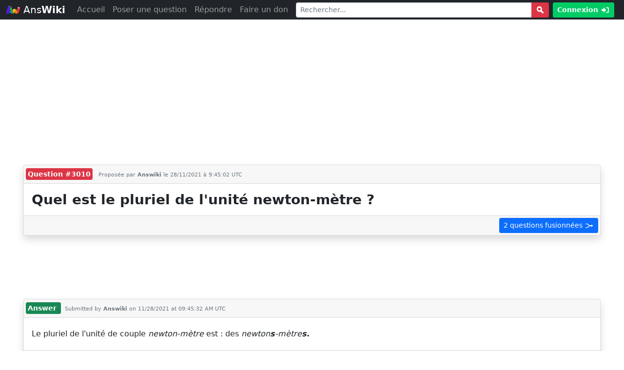

--- FILE ---
content_type: text/html; charset=UTF-8
request_url: https://fr.ans.wiki/3010/quel-est-le-pluriel-de-l-unite-newton-minus-metre/
body_size: 7946
content:
<!DOCTYPE html>
<html lang="en">
    <head>
        <!-- Specify UTF-8 encoding -->
        <meta http-equiv="Content-Type" content="text/html; charset=utf-8">
        <!-- Viewport for Bootstrap -->
        <meta name="viewport" content="width=device-width, initial-scale=1, shrink-to-fit=no">
        <script src="/js/prebid-ads.js"></script>
        
        
<!-- Global site tag (gtag.js) - Google Analytics -->
<script async src="https://www.googletagmanager.com/gtag/js?id=UA-68142519-18"></script>
<script>
  window.dataLayer = window.dataLayer || [];
  function gtag(){dataLayer.push(arguments);}
  gtag('js', new Date());

  gtag('config', 'UA-68142519-18');
</script>
<script src="/js/friconix/friconix.js"></script><link href="https://cdn.jsdelivr.net/npm/bootstrap@5.1.3/dist/css/bootstrap.min.css" rel="stylesheet" integrity="sha384-1BmE4kWBq78iYhFldvKuhfTAU6auU8tT94WrHftjDbrCEXSU1oBoqyl2QvZ6jIW3" crossorigin="anonymous"><style>
code[class*=language-],pre[class*=language-]{color:#000;background:0 0;font-family:Consolas,Monaco,'Andale Mono','Ubuntu Mono',monospace;font-size:1em;text-align:left;white-space:pre;word-spacing:normal;word-break:normal;word-wrap:normal;line-height:1.5;-moz-tab-size:4;-o-tab-size:4;tab-size:4;-webkit-hyphens:none;-moz-hyphens:none;-ms-hyphens:none;hyphens:none}pre[class*=language-]{position:relative;margin:.5em 0;overflow:visible;padding:0}pre[class*=language-]>code{position:relative;border-left:10px solid #358ccb;box-shadow:-1px 0 0 0 #358ccb,0 0 0 1px #dfdfdf;background-color:#fdfdfd;background-image:linear-gradient(transparent 50%,rgba(69,142,209,.04) 50%);background-size:3em 3em;background-origin:content-box;background-attachment:local}code[class*=language]{max-height:inherit;height:inherit;padding:0 1em;display:block;overflow:auto}:not(pre)>code[class*=language-],pre[class*=language-]{background-color:#fdfdfd;-webkit-box-sizing:border-box;-moz-box-sizing:border-box;box-sizing:border-box;margin-bottom:1em}:not(pre)>code[class*=language-]{position:relative;padding:.2em;border-radius:.3em;color:#c92c2c;border:1px solid rgba(0,0,0,.1);display:inline;white-space:normal}pre[class*=language-]:after,pre[class*=language-]:before{content:'';z-index:-2;display:block;position:absolute;bottom:.75em;left:.18em;width:40%;height:20%;max-height:13em;-webkit-transform:rotate(-2deg);-moz-transform:rotate(-2deg);-ms-transform:rotate(-2deg);-o-transform:rotate(-2deg);transform:rotate(-2deg)}:not(pre)>code[class*=language-]:after,pre[class*=language-]:after{right:.75em;left:auto;-webkit-transform:rotate(2deg);-moz-transform:rotate(2deg);-ms-transform:rotate(2deg);-o-transform:rotate(2deg);transform:rotate(2deg);color:#000;border:0;background-color:#fff0f0}.token.block-comment,.token.cdata,.token.comment,.token.doctype,.token.prolog{color:#7d8b99}.token.punctuation{color:#5f6364}.token.boolean,.token.constant,.token.deleted,.token.function-name,.token.number,.token.property,.token.symbol,.token.tag{color:#c92c2c}.token.attr-name,.token.builtin,.token.char,.token.function,.token.inserted,.token.selector,.token.string{color:#2f9c0a}.token.entity,.token.operator,.token.url,.token.variable{color:#a67f59;background:rgba(255,255,255,.5)}.token.atrule,.token.attr-value,.token.class-name,.token.keyword{color:#1990b8}.token.important,.token.regex{color:#e90}.language-css .token.string,.style .token.string{color:#a67f59;background:rgba(255,255,255,.5)}.token.important{font-weight:400}.token.bold{font-weight:700}.token.italic{font-style:italic}.token.entity{cursor:help}.token.namespace{opacity:.7}@media screen and (max-width:767px){pre[class*=language-]:after,pre[class*=language-]:before{bottom:14px;box-shadow:none}}.token.cr:before,.token.lf:before,.token.tab:not(:empty):before{color:#e0d7d1}pre[class*=language-].line-numbers.line-numbers{padding-left:0}pre[class*=language-].line-numbers.line-numbers code{padding-left:3.8em}pre[class*=language-].line-numbers.line-numbers .line-numbers-rows{left:0}pre[class*=language-][data-line]{padding-top:0;padding-bottom:0;padding-left:0}pre[data-line] code{position:relative;padding-left:4em}pre .line-highlight{margin-top:0}    
</style><link rel="stylesheet" type="text/css" href="/css/qa/qa.css">

<link rel="stylesheet" type="text/css" href="/css/generic.css">
<link rel="stylesheet" type="text/css" href="/css/bootstrap-colors.css">
<link rel="stylesheet" type="text/css" href="/css/wh-min-max.css">

<title>Quel est le pluriel de l'unité newton-mètre ?</title>
<meta name="description" content="Quel est le pluriel de l'unité newton-mètre ?"> 
<link rel="canonical" href="https://fr.ans.wiki/3010/quel-est-le-pluriel-de-l-unite-newton-minus-metre/" />



<link rel="apple-touch-icon" sizes="180x180" href="/favicon/apple-touch-icon.png">
<link rel="icon" type="image/png" sizes="32x32" href="/favicon/favicon-32x32.png">
<link rel="icon" type="image/png" sizes="16x16" href="/favicon/favicon-16x16.png">
<link rel="manifest" href="/favicon/site.webmanifest">
<link rel="shortcut icon" href="/favicon/favicon.ico">
<meta name="msapplication-TileColor" content="#da532c">
<meta name="msapplication-config" content="/favicon/browserconfig.xml">
<meta name="theme-color" content="#ffffff"><meta property="og:image" content="https://fr.ans.wiki/social/og-image.jpg" />
<meta property="og:image:height" content="411" />
<meta property="og:image:width" content="785" />
<meta property="og:title" content="Quel est le pluriel de l'unité newton-mètre ?" />
<meta property="og:description" content="Quel est le pluriel de l'unité newton-mètre ?" />
<meta property="og:url" content="https://fr.ans.wiki/3010/quel-est-le-pluriel-de-l-unite-newton-minus-metre/" />
<meta property="og:type" content="website" />
<meta property="fb:app_id" content="412911569532350" />
<!-- InMobi Choice. Consent Manager Tag v3.0 (for TCF 2.2) -->
<script type="text/javascript" async=true>
(function() {
  var host = "www.themoneytizer.com";
  var element = document.createElement('script');
  var firstScript = document.getElementsByTagName('script')[0];
  var url = 'https://cmp.inmobi.com'
    .concat('/choice/', '6Fv0cGNfc_bw8', '/', host, '/choice.js?tag_version=V3');
  var uspTries = 0;
  var uspTriesLimit = 3;
  element.async = true;
  element.type = 'text/javascript';
  element.src = url;

  firstScript.parentNode.insertBefore(element, firstScript);

  function makeStub() {
    var TCF_LOCATOR_NAME = '__tcfapiLocator';
    var queue = [];
    var win = window;
    var cmpFrame;

    function addFrame() {
      var doc = win.document;
      var otherCMP = !!(win.frames[TCF_LOCATOR_NAME]);

      if (!otherCMP) {
        if (doc.body) {
          var iframe = doc.createElement('iframe');

          iframe.style.cssText = 'display:none';
          iframe.name = TCF_LOCATOR_NAME;
          doc.body.appendChild(iframe);
        } else {
          setTimeout(addFrame, 5);
        }
      }
      return !otherCMP;
    }

    function tcfAPIHandler() {
      var gdprApplies;
      var args = arguments;

      if (!args.length) {
        return queue;
      } else if (args[0] === 'setGdprApplies') {
        if (
          args.length > 3 &&
          args[2] === 2 &&
          typeof args[3] === 'boolean'
        ) {
          gdprApplies = args[3];
          if (typeof args[2] === 'function') {
            args[2]('set', true);
          }
        }
      } else if (args[0] === 'ping') {
        var retr = {
          gdprApplies: gdprApplies,
          cmpLoaded: false,
          cmpStatus: 'stub'
        };

        if (typeof args[2] === 'function') {
          args[2](retr);
        }
      } else {
        if(args[0] === 'init' && typeof args[3] === 'object') {
          args[3] = Object.assign(args[3], { tag_version: 'V3' });
        }
        queue.push(args);
      }
    }

    function postMessageEventHandler(event) {
      var msgIsString = typeof event.data === 'string';
      var json = {};

      try {
        if (msgIsString) {
          json = JSON.parse(event.data);
        } else {
          json = event.data;
        }
      } catch (ignore) {}

      var payload = json.__tcfapiCall;

      if (payload) {
        window.__tcfapi(
          payload.command,
          payload.version,
          function(retValue, success) {
            var returnMsg = {
              __tcfapiReturn: {
                returnValue: retValue,
                success: success,
                callId: payload.callId
              }
            };
            if (msgIsString) {
              returnMsg = JSON.stringify(returnMsg);
            }
            if (event && event.source && event.source.postMessage) {
              event.source.postMessage(returnMsg, '*');
            }
          },
          payload.parameter
        );
      }
    }

    while (win) {
      try {
        if (win.frames[TCF_LOCATOR_NAME]) {
          cmpFrame = win;
          break;
        }
      } catch (ignore) {}

      if (win === window.top) {
        break;
      }
      win = win.parent;
    }
    if (!cmpFrame) {
      addFrame();
      win.__tcfapi = tcfAPIHandler;
      win.addEventListener('message', postMessageEventHandler, false);
    }
  };

  makeStub();

  var uspStubFunction = function() {
    var arg = arguments;
    if (typeof window.__uspapi !== uspStubFunction) {
      setTimeout(function() {
        if (typeof window.__uspapi !== 'undefined') {
          window.__uspapi.apply(window.__uspapi, arg);
        }
      }, 500);
    }
  };

  var checkIfUspIsReady = function() {
    uspTries++;
    if (window.__uspapi === uspStubFunction && uspTries < uspTriesLimit) {
      console.warn('USP is not accessible');
    } else {
      clearInterval(uspInterval);
    }
  };

  if (typeof window.__uspapi === 'undefined') {
    window.__uspapi = uspStubFunction;
    var uspInterval = setInterval(checkIfUspIsReady, 6000);
  }
})();
</script>
<!-- End InMobi Choice. Consent Manager Tag v3.0 (for TCF 2.2) -->    </head>
    <body>
        


<nav id="navbar-top" class="navbar navbar-expand-lg navbar-dark bg-dark py-0 m-0 px-0">
    
    <div class="container-fluid">
      
        
        
        <a class="navbar-brand" href="/">
            <img src="/images/logo/answiki.svg" alt="" width="30" height="24" class="d-inline-block align-text-top">
            Ans<b>Wiki</b>
        </a>
        
        
        
        <button class="navbar-toggler py-0 px-1" type="button" data-bs-toggle="collapse" data-bs-target="#navbarTogglerDemo01" aria-controls="navbarTogglerDemo01" aria-expanded="false" aria-label="Toggle navigation">
            <span class="navbar-toggler-icon"></span>
        </button>
        
        
  

        <div class="collapse navbar-collapse" id="navbarTogglerDemo01">

            <ul class="navbar-nav me-auto mb-2 mb-lg-0">
                <li class="nav-item text-nowrap" data-bs-toggle="tooltip" data-bs-placement="bottom" title="Page d'accueil">
                    <a class="nav-link " aria-current="page" href="/">Accueil</a>
                </li>
                <li class="nav-item text-nowrap" data-bs-toggle="tooltip" data-bs-placement="bottom" title="Poser une question à la communauté AnsWiki.">
                    <a class="nav-link " href="/ask/">Poser une question</a>
                </li>
                <li class="nav-item text-nowrap" data-bs-toggle="tooltip" data-bs-placement="bottom" title="Contribuer en répondant à des questions.">
                    <a class="nav-link " href="/unanswered/" tabindex="-1" aria-disabled="true">Répondre</a>
                </li>
                <li class="nav-item text-nowrap" data-bs-toggle="tooltip" data-bs-placement="bottom" title="Aidez-nous en faisant un don.">
                    <a class="nav-link " href="/donate/" tabindex="-1" aria-disabled="true">Faire un don</a>
                </li>
                

                       
                
                
                       
  
            </ul>


                        

                        <form class="d-flex container-fluid px-0 ms-2" action="/search/" method="get" accept-charset="utf-8">
                <div class="input-group">
                    <input type="text" name="q" class="form-control form-control-sm" placeholder="Rechercher..." aria-label="Rechercher..." aria-describedby="button-addon2">
                    <button class="btn btn-danger btn-sm" type="submit" id="navbar-btn-search-submit"><i class="fi-xnsuhl-magnifying-glass-solid"></i></button>
                </div>
            </form>
                        
            
                        
                <div class="d-flex mx-lg-2 my-lg-0 my-2">
                    <div class="input-group">
                        <button class="btn bg-green text-bold color-white btn-sm text-nowrap" type="button" data-bs-toggle="modal" data-bs-target="#loginModal">
                            Connexion</span>&nbsp;<i class="fi-xnsuxl-sign-in-solid"></i>
                        </button>
                    </div>
                </div>
                    </div>
    </div>
</nav>        <div id="main-container" class="mt-1 mb-5">
            <div id="page-body" class="text-justify width-max-1200-px mx-auto my-0 py-0 px-md-2 px-1">
                

<div style="text-align:center;" class="mt-4" id="51179-31">
    <script src="//ads.themoneytizer.com/s/gen.js?type=31"></script>
    <script src="//ads.themoneytizer.com/s/requestform.js?siteId=51179&formatId=31"></script>
</div>

<script>
      if( window.canRunAds !== undefined ){
        // adblocker detected, show fallback
        document.getElementById('51179-31').style.height =  '250px';
    }
</script>


<div class="card shadow mt-4 mb-0 pb-0">
    
    
    

<!-- ::::::::::::::::::::::::::::: CARD HEADER ::::::::::::::::::::::::::::: -->

    <div class="card-header text-muted small p-0">
        
        <div class="float-left mt-2 mb-2 mx-1">
            <span class="bg-danger text-white rounded text-bold p-1 mr-5 d-inline">Question #3010</span>
            &nbsp;
            <span class="l-5 font-size-70 d-none d-sm-inline">
                                    Proposée par <strong>Answiki</strong>
                                le 28/11/2021 à 9:45:02 UTC
            </span>
                            
        </div>
        
    </div>




<!-- :::::::::::::::::::::::::::::: CARD BODY :::::::::::::::::::::::::::::: -->

    <div class="card-body text-dark p-3">
        <h1 id="current-question" class="text-bold h3 d-inline ">Quel est le pluriel de l'unité newton-mètre ?</h1>
    </div>
    
    
    
    


    <div class="card-footer px-1 py-0">


<!-- ::::::::::::::::::::::::::::::: BUTTONS ::::::::::::::::::::::::::::::: -->

        <div class="row m-0 py-1">


            <div class="col-md p-0">
                                
                                
                                
                
                            </div>
            
            
            
            
            <div class="col-md p-0 mt-md-0 mt-1 text-md-end">
                <span data-bs-toggle="tooltip" data-bs-placement="top" title="Montrer/cacher les questions fusionnées">
                    <button class="btn btn-sm  btn-primary" data-bs-toggle="collapse" href="#merged-questions" >
                        <span class="d-none d-md-inline">2 questions fusionnées </span><i class="fi-xwsuxl-merge-wide"></i>
                    </button>
                </span>
                    
                                
                            </div>
            
            
        </div>
    </div>    
</div>

<div class="card shadow collapse mt-4 mb-0 pb-0" id="merged-questions">


<!-- ::::::::::::::::::::::::::::: CARD HEADER ::::::::::::::::::::::::::::: -->

    <div class="card-header text-muted small p-0 d-flex">
        
        <div class="float-left my-2 mx-1">
            <span class="bg-warning text-white rounded text-bold p-1">Merged questions</span>
        </div>
        
        <span data-bs-toggle="modal" data-bs-target="#modal-new-merged-question">
            <div class="float-left my-2 mx-1" data-bs-toggle="tooltip" data-placement="top" title="Propose a new merged question">
                <span class="btn-sm btn-success cursor-pointer rounded text-bold p-1"><i class="fi-xwsuxl-plus-solid"></i></span>
            </div>
        </span>
    </div>




<!-- :::::::::::::::::::::::::: MERGED QUESTIONS ::::::::::::::::::::::::::: -->

    <div class="card-body text-bold p-1">
                                <div class="mt-0 mb-1 no-decoration">
                
                
                <a  href="/3009/quel-est-le-pluriel-de-l-unite-de-mesure-d-un-moment-de-force-newton-minus-metre/" 
                    class="text-dark no-decoration">
                    Quel est le pluriel de l'unité de mesure d'un moment de force &quot;newton-mètre&quot; ?                </a>
                
                
                                
                
                                
                
                <a href="/3009/quel-est-le-pluriel-de-l-unite-de-mesure-d-un-moment-de-force-newton-minus-metre/" class="text-primary no-decoration" data-bs-toggle="tooltip" data-placement="top" title="View this question">
                    <i class="fi-xwluxn-link-solid"></i>
                </a>
                
                
                                
                
                                


            </div>
                    <hr class="my-0">            <div class="mt-0 mb-1 no-decoration">
                
                
                <a  href="/3010/quel-est-le-pluriel-de-l-unite-newton-minus-metre/" 
                    class="text-dark no-decoration">
                    Quel est le pluriel de l'unité newton-mètre ?                </a>
                
                
                                
                
                                
                
                <a href="/3010/quel-est-le-pluriel-de-l-unite-newton-minus-metre/" class="text-primary no-decoration" data-bs-toggle="tooltip" data-placement="top" title="View this question">
                    <i class="fi-xwluxn-link-solid"></i>
                </a>
                
                
                                
                
                                


            </div>
                    <hr class="my-0">            <div class="mt-0 mb-1 no-decoration">
                
                
                <a  href="/3008/quel-est-le-pluriel-de-newton-minus-metre/" 
                    class="text-dark no-decoration">
                    Quel est le pluriel de newton-mètre ?                </a>
                
                
                                
                
                                
                
                <a href="/3008/quel-est-le-pluriel-de-newton-minus-metre/" class="text-primary no-decoration" data-bs-toggle="tooltip" data-placement="top" title="View this question">
                    <i class="fi-xwluxn-link-solid"></i>
                </a>
                
                
                                
                
                                


            </div>
            </div>
    
</div><div style="text-align:center;" class="my-3" id="51179-1">
    <script src="//ads.themoneytizer.com/s/gen.js?type=1"></script>
    <script src="//ads.themoneytizer.com/s/requestform.js?siteId=51179&formatId=1"></script>
</div>

<script>
      if( window.canRunAds !== undefined ){
        // adblocker detected, show fallback
        document.getElementById('51179-1').style.height =  '90px';
    }
</script>
<div class="card shadow mt-4 mb-0 pb-0">

<!-- ::::::::::::::::::::::::::::: CARD HEADER ::::::::::::::::::::::::::::: -->

    <div class="card-header text-muted small p-0">
        
        <div class="float-left my-2 mx-1">
            <span class="bg-success text-white rounded text-bold p-1">Answer </span>
                            &nbsp;
                <span class="l-5 font-size-70 d-none d-sm-inline">
                                            Submitted by <strong>Answiki</strong>
                                        on 11/28/2021 at 09:45:32 AM UTC
                </span>
                    </div>
        
    </div>




<!-- :::::::::::::::::::::::::::::: CARD BODY :::::::::::::::::::::::::::::: -->





    <div class="card-body p-0">
        
        
        <!-- Create the editor container -->
                    <div class="p-3"><p>Le pluriel de l'unité de couple <em>newton-mètre</em> est : des <em>newton</em><strong><em>s</em></strong><em>-mètre</em><strong><em>s</em>.</strong></p></div>
            </div>



    <div class="card-footer px-1 py-0">


<!-- ::::::::::::::::::::::::::::::: BUTTONS ::::::::::::::::::::::::::::::: -->
        
        <div class="float-end m-0 py-1 ">
            
                            
                <span class="text-secondary"><a href="/login/">Log in</a> or <a href="/signup/">sign up</a> to update this answer </span>
                <a class="btn btn-primary btn-sm" href="/login/" role="button"><i class="fi-xwsuxl-sign-in-solid"></i> Login</a>
                <a class="btn btn-primary btn-sm" href="/signup/" role="button"><i class="fi-xnsuxl-user-plus-solid"></i> Signup</a>
                
            
            
        </div>
    </div>
    
</div>


<form action="https://fr.ans.wiki/answers/new" id="hidden-form-answer" method="post" accept-charset="utf-8">
    <input type="hidden" name="html" id="answer-hidden-field-html" value="&lt;p&gt;Le pluriel de l&#039;unité de couple &lt;em&gt;newton-mètre&lt;/em&gt; est : des &lt;em&gt;newton&lt;/em&gt;&lt;strong&gt;&lt;em&gt;s&lt;/em&gt;&lt;/strong&gt;&lt;em&gt;-mètre&lt;/em&gt;&lt;strong&gt;&lt;em&gt;s&lt;/em&gt;.&lt;/strong&gt;&lt;/p&gt;">
    <input type="hidden" name="json" id="answer-hidden-field-json" value="{&quot;ops&quot;:[{&quot;insert&quot;:&quot;Le pluriel de l&#039;unité de couple &quot;},{&quot;attributes&quot;:{&quot;italic&quot;:true},&quot;insert&quot;:&quot;newton-mètre&quot;},{&quot;insert&quot;:&quot; est : des &quot;},{&quot;attributes&quot;:{&quot;italic&quot;:true},&quot;insert&quot;:&quot;newton&quot;},{&quot;attributes&quot;:{&quot;italic&quot;:true,&quot;bold&quot;:true},&quot;insert&quot;:&quot;s&quot;},{&quot;attributes&quot;:{&quot;italic&quot;:true},&quot;insert&quot;:&quot;-mètre&quot;},{&quot;attributes&quot;:{&quot;italic&quot;:true,&quot;bold&quot;:true},&quot;insert&quot;:&quot;s&quot;},{&quot;attributes&quot;:{&quot;bold&quot;:true},&quot;insert&quot;:&quot;.&quot;},{&quot;insert&quot;:&quot;\n&quot;}]}">
    <input type="hidden" name="uid" value="931">
    <input type="hidden" name="id" value="3010">
</form>

<script type="application/ld+json">
{
    "@context": "https://schema.org",
    "@type": "QAPage",
    "mainEntity": 
    {
        "@type": "Question",
        "name": "AnsWiki | Quel est le pluriel de l&amp;apos;unité newton-mètre ?",
        "text": "Quel est le pluriel de l&amp;apos;unité newton-mètre ?",
        "answerCount": 1,
        "upvoteCount": 103,
        "dateCreated": "2021-11-28T09:45Z",
        "author": 
        {
            "@type": "Person",
            "url": "https://www.instagram.com/merlin.chatou/",
            "name": "Answiki"
        }

                    , "acceptedAnswer": 
            {
                "@type": "Answer",
                "text": "Le pluriel de l&amp;apos;unité de couple newton-mètre est : des newtons-mètres ",
                "dateCreated": "2021-11-28T09:45Z",
                "upvoteCount":  103,
                "url": "https://fr.ans.wiki/3010/quel-est-le-pluriel-de-l-unite-newton-minus-metre/",
                "author": {
                  "@type": "Person",
                  "url": "https://www.instagram.com/merlin.chatou/",
                  "name": "Answiki"
                }
          }
                
        
    }
}
</script>

<div class="d-md-flex bd-highlight mt-4">
	<div class="p-2 bd-highlight"><i class="fi-xnsux2-comment-square-dot-solid text-primary"></i></div>
	<div class="p-2 width-100-percent bd-highlight">
	    
	    <form action="https://fr.ans.wiki/comments/new/" method="post" accept-charset="utf-8">
            <div class="mb-1">
                <textarea   required 
                            name="comment"
                            class="form-control" 
                            id="comment-textarea" 
                            rows="1" 
                            style="resize:none; overflow-y:hidden;" 
                            maxlength="2000"
                            placeholder="Add a public comment... "></textarea>
                <input type="hidden" name="id" value="3010">
            </div>
            
            <div id="comment-buttons" class="d-flex justify-content-end d-none mt-2">
                <button type="button" id="btn-comment-cancel" class="btn btn-outline-secondary mx-1">Cancel</button>
                <button type="submit" class="btn btn-outline-primary">Post a comment</button>
            </div>
        </form>
        
    </div>
</div>    <div class="text-bold mt-5 mb-3">
    
    <div class="btn-group" role="group" aria-label="Basic checkbox toggle button group">
        
        <input type="checkbox" class="btn-check" id="btnQuestions" autocomplete="off">
        <label class="btn btn-sm btn-outline-danger py-1 shadow-none" for="btnQuestions"><i class="fi-cnsuxl-question-mark"></i></label>
        
        <input type="checkbox" class="btn-check" id="btnAnswers" autocomplete="off">
        <label class="btn btn-sm btn-outline-success py-1 shadow-none" for="btnAnswers"><i class="fi-cwsuxl-check"></i></label>
        
        <input type="checkbox" class="btn-check" id="btnComments" autocomplete="off" checked>
        <label class="btn btn-sm btn-outline-primary py-1 shadow-none" for="btnComments"><i class="fi-xnsuxl-comment-square-dot-solid"></i></label>
        
    </div>
    
    4 events in history
    
</div>


<div class="bd-highlight d-none history-answer">
	<div class="p-2 bd-highlight"><i class="fi-cwsux2-check text-success"></i></div>
	<div class="p-2 width-100-percent bd-highlight">
    	<div class="small text-secondary"><span class="text-success text-bold">
    		Answer </span> by <strong>Answiki</strong> on 11/28/2021 at 09:45:32 AM    		
    		
    		
			  	                
                 		
                
				
    	</div>

		
				<div class="border bg-secondary-l40 text-secondary rounded px-2 history-answer-content">
			<p>Le pluriel de l'unité de couple <em>newton-mètre</em> est : des <em>newton</em><strong><em>s</em></strong><em>-mètre</em><strong><em>s</em>.</strong></p>		</div>
		


		  	</div>
</div>
<div class="bd-highlight history-question d-none">
	<div class="p-2 bd-highlight"><i class="fi-cnsux2-question-mark text-danger"></i></div>
	<div class="p-2 width-100-percent bd-highlight">
		<div class="small text-secondary"><span class="text-danger text-bold">
			Question </span> by <strong>Answiki</strong> 11/28/2021 at 09:45:02 AM			
			    		
    		
			  	                
                 		
                
				

		</div>
		<div class="border bg-secondary-l40 text-secondary rounded px-2 py-1">
			   
				Quel est le pluriel de l'unité de mesure d'un moment de force &quot;newton-mètre&quot; ?					</div>
		
				
		
	</div>
</div>

<div class="bd-highlight history-question d-none">
	<div class="p-2 bd-highlight"><i class="fi-cnsux2-question-mark text-danger"></i></div>
	<div class="p-2 width-100-percent bd-highlight">
		<div class="small text-secondary"><span class="text-danger text-bold">
			Question </span> by <strong>Answiki</strong> 11/28/2021 at 09:45:02 AM			
			    		
    		
			  	                
                 		
                
				

		</div>
		<div class="border bg-secondary-l40 text-secondary rounded px-2 py-1">
			   
				Quel est le pluriel de l'unité newton-mètre ?					</div>
		
				
		
	</div>
</div>

<div class="bd-highlight history-question d-none">
	<div class="p-2 bd-highlight"><i class="fi-cnsux2-question-mark text-danger"></i></div>
	<div class="p-2 width-100-percent bd-highlight">
		<div class="small text-secondary"><span class="text-danger text-bold">
			Question </span> by <strong>Answiki</strong> 11/28/2021 at 09:45:02 AM			
			    		
    		
			  	                
                 		
                
				

		</div>
		<div class="border bg-secondary-l40 text-secondary rounded px-2 py-1">
			   
				Quel est le pluriel de newton-mètre ?					</div>
		
				
		
	</div>
</div>

<div class="table-responsive my-5 d-none">
    <table class="table table-sm table-striped text-center table-danger my-5">
        <thead class="bg-danger text-white">
        <tr>
            <th scope="col">#</th>
            <th scope="col">ID</th>
            <th scope="col">Query</th>
            <th scope="col">URL</th>
            <th scope="col">Count</th>
        </tr>
      </thead>
        
        
        </table>
</div>
<hr class="mt-5 mb-0">
<div class="text-center text-secondary-l20 small mb-5">
    Icons proudly provided by <a href="https://friconix.com" rel="noopener" target="_blank">Friconix</a>.<br>
    <i class="fi-snsuxl-friconix text-danger"></i>
</div>            </div>  <!-- end of max width -->
        </div>  <!-- end of height 100% -->
        

<div class="modal fade" id="loginModal" tabindex="-1" role="dialog" aria-labelledby="loginModalLabel" aria-hidden="true">
    <div class="modal-dialog">
        <div class="modal-content">
            
            <div class="modal-header ">
                <h3 class="modal-title font-title" id="loginModalLabel">Log in</h3> 
                <button type="button" class="btn-close" data-bs-dismiss="modal" aria-label="Close"></button>
            </div>

            <div class="modal-body">
                
                <form action="https://fr.ans.wiki/users/login" method="post" accept-charset="utf-8">
                    <input type="hidden" name="current_url" value="https://fr.ans.wiki/3010/quel-est-le-pluriel-de-l-unite-newton-minus-metre">
                    
                    <div class="mb-3">
                        <label for="login-email-modal" class="form-label">Email</label>
                        <input type="email" id="login-email-modal" name="email" class="form-control" placeholder="Email" required="" autofocus="">
                    </div>
                    
                    <div class="mb-3">
                        <label  for="password" class="form-label">Password</label>
                        <input type="password" name="password" class="form-control btn-lg" placeholder="Mot de passe" required="">
                        <a href="#" for="login-email-modal" class="form-text password-lost-btn">Forgotten password?</a>
                    </div>
                    
                    <div class="d-grid gap-2 mt-3">
                        <button class="btn btn-lg btn-primary" type="submit">Log in</button>
                    </div>
                    
                    
                </form>
            </div>
            
            <div class="modal-footer">
                <a href="/signup/">New user ? Register here.</a>
            </div>
        </div>
    </div>
</div>


<nav class="navbar navbar-expand navbar-dark bg-dark py-0">
    <div class="container-fluid">
        <ul class="navbar-nav mr-auto">
            <li class="nav-item "><a class="small nav-link" href="/">Home</a></li>
            <li class="nav-item "><a class="small nav-link" href="/legal/">Legal notice</a></li>
            <li class="nav-item "><a class="small nav-link" href="/contact/">Contact</a></li>
            <li class="nav-item active small nav-link text-white ml-md-5"> ©&nbsp;Ans<b>Wiki</b> 2026</li>
        </ul>
        <a class="small nav-link text-white" href="/links/">.</a>

    </div>
</nav><script src="https://cdn.jsdelivr.net/npm/bootstrap@5.1.0/dist/js/bootstrap.bundle.min.js" integrity="sha384-U1DAWAznBHeqEIlVSCgzq+c9gqGAJn5c/t99JyeKa9xxaYpSvHU5awsuZVVFIhvj" crossorigin="anonymous"></script>
<!-- Generic.js -->
<script src="/js/generic.js"></script><script src="/js/questions/history.js"></script><script src="/js/questions/comment-anonymous.js"></script>    <script defer src="https://static.cloudflareinsights.com/beacon.min.js/vcd15cbe7772f49c399c6a5babf22c1241717689176015" integrity="sha512-ZpsOmlRQV6y907TI0dKBHq9Md29nnaEIPlkf84rnaERnq6zvWvPUqr2ft8M1aS28oN72PdrCzSjY4U6VaAw1EQ==" data-cf-beacon='{"version":"2024.11.0","token":"be06e4c654ba442792c3e1101cfc47df","r":1,"server_timing":{"name":{"cfCacheStatus":true,"cfEdge":true,"cfExtPri":true,"cfL4":true,"cfOrigin":true,"cfSpeedBrain":true},"location_startswith":null}}' crossorigin="anonymous"></script>
</body>
</html>

--- FILE ---
content_type: text/css
request_url: https://fr.ans.wiki/css/wh-min-max.css
body_size: -50
content:
.width-100-percent { width:100% }
.width-max-1200-px { max-width:1200px }


/* Width in pixels */
.w-300-px       { width: 300px; }
.w-200-px       { width: 200px; }
.w-150-px       { width: 150px; }
.w-100-px       { width: 100px; }
.w-50-px        { width: 50px; }


/* Width in percentage */
.w-100          { width: 100%; }


/* Width max in pixel */
.wmax-1200-px   { max-width: 1200px; }
.wmax-1100-px   { max-width: 1100px; }
.wmax-1000-px   { max-width: 1000px; }
.wmax-800-px    { max-width: 800px; }
.wmax-600-px    { max-width: 600px; }
.wmax-550-px    { max-width: 550px; }
.wmax-500-px    { max-width: 500px; }
.wmax-400-px    { max-width: 400px; }
.wmax-300-px    { max-width: 300px; }
.wmax-200-px    { max-width: 200px; }
.wmax-180-px    { max-width: 180px; }
.wmax-150-px    { max-width: 150px; }
.wmax-100-px    { max-width: 100px; }
.wmax-50-px    { max-width: 50px; }

/* Width min in pixel */
.wmin-800-px    { min-width: 800px; }
.wmin-600-px    { min-width: 600px; }
.wmin-500-px    { min-width: 500px; }
.wmin-400-px    { min-width: 400px; }
.wmin-350-px    { min-width: 350px; }
.wmin-300-px    { min-width: 300px; }
.wmin-200-px    { min-width: 200px; }
.wmin-160-px    { min-width: 160px; }
.wmin-150-px    { min-width: 150px; }
.wmin-110-px    { min-width: 110px; }
.wmin-100-px    { min-width: 100px; }
.wmin-80-px     { min-width: 80px; }
.wmin-60-px     { min-width: 60px; }
.wmin-50-px     { min-width: 50px; }


/* Height in pixel */
.h-200-px       { height: 200px; }
.h-50-px       { height: 50px; }


/* Height max */
.hmax-400-px    { max-height: 400px; }
.hmax-300-px    { max-height: 300px; }
.hmax-200-px    { max-height: 200px; }
.hmax-100-px    { max-height: 100px; }


.hmin-250-px    { min-height: 250px; }
.hmin-200-px    { min-height: 200px; }
.hmin-150-px    { min-height: 150px; }
.hmin-100-px    { min-height: 100px; }

/* Height min */
.hmin-100-vh    { min-height: 100vh!important; }
.hmin-90-vh     { min-height: 90vh!important; }
.hmin-80-vh     { min-height: 80vh!important; }
.hmin-70-vh     { min-height: 70vh!important; }
.hmin-60-vh     { min-height: 60vh!important; }
.hmin-50-vh     { min-height: 50vh!important; }
.hmin-40-vh     { min-height: 40vh!important; }
.hmin-30-vh     { min-height: 30vh!important; }
.hmin-20-vh     { min-height: 20vh!important; }
.hmin-10-vh     { min-height: 10vh!important; }

.hmax-80-vh     { max-height: 80vh!important; }
.hmax-50-vh     { max-height: 50vh!important; }
.hmax-40-vh     { max-height: 40vh!important; }
.hmax-30-vh     { max-height: 30vh!important; }
.hmax-20-vh     { max-height: 20vh!important; }

.h-90-vh        { height: 90vh!important; }
.h-80-vh        { height: 80vh!important; }
.h-30-vh        { height: 30vh!important; }
.hmax-100       { max-height: 100%; }
.hmax-80        { max-height: 80%; }
.hmax-50        { max-height: 50%; }


.wh-50-px        { height: 50px; width:50px; }

--- FILE ---
content_type: text/javascript
request_url: https://fr.ans.wiki/js/questions/comment-anonymous.js
body_size: -234
content:
document.getElementById('comment-textarea').addEventListener('focus', (event) => {
    window.location.href = "/login/";
});

--- FILE ---
content_type: text/javascript
request_url: https://fr.ans.wiki/js/generic.js
body_size: 1380
content:
var tooltipTriggerList = [].slice.call(document.querySelectorAll('[data-bs-toggle="tooltip"]'))
var tooltipList = tooltipTriggerList.map(function (tooltipTriggerEl) {
  return new bootstrap.Tooltip(tooltipTriggerEl)
})


/*
// Initialize tooltips and popovers
$(function () { $('[data-toggle="tooltip"]').tooltip() })
$(function () { $('[data-toggle="popover"]').popover() })

$('.toast').toast('show')

*/

/*
// Copy the element to the clipboard
function copyToClipboard(element, elementToAppend = null) 
{
    var $temp = $("<input>");
    if (elementToAppend==null)
        $("body").append($temp);
    else
        $(elementToAppend).append($temp);
        
    $temp.val($(element).text());
    $temp.select();
    document.execCommand("copy");
    $temp.remove();
}

*/

var pwLostBtn = document.getElementsByClassName("password-lost-btn");
Array.from(pwLostBtn).forEach(function(element) {
      element.addEventListener('click', passwordLost);
});


function passwordLost() {
    let email = document.getElementById (this.getAttribute('for')).value; 
    window.location.href = "/users/password_lost/" + email +'/';
}



/*
// The password lost button is clicked
document.getElementById(password-lost-btn)
$('.password-lost-btn').on('click', function ()
{
    // Redirect user to password_lost and pass email address
    window.location.href = "/users/password_lost/" + $('#'+$(this).attr('for')).val() + '/' ;
})


// Increase size of a focussable element
$(document).on({
    mouseenter:function()
    {
        var scale = $(this).attr('data-scale-on-hover') || 1.08;
        $(this).css({ transform: 'scale(' + scale  + ')' });
    },
    mouseleave:function()
    {
        $(this).css({ transform: 'scale(1)' });
    }
}, ".scale-on-hover")

// Change background color when the mouse is hover
$(document).on({
    mouseenter:function()
    {
        $(this).addClass( $(this).attr('data-color-on-hover') || 'text-danger');
    },
    mouseleave:function()
    {
        $(this).removeClass( $(this).attr('data-color-on-hover') || 'text-danger');
    }
    
}, ".change-color-on-hover")


// Change background color when the mouse is hover
$(document).on({
    mouseenter:function()
    {
        $(this).addClass( $(this).attr('data-bg-on-hover') || 'bg-secondary-l20');
    },
    mouseleave:function()
    {
        $(this).removeClass( $(this).attr('data-bg-on-hover')  || 'bg-secondary-l20' );
    }
}, ".change-bg-on-hover")



// Add spinner in the button if clicked
$(document).on({
    click:function()
    {
        $(this).prepend('<span class="spinner-grow spinner-grow-sm mr-2" role="status" aria-hidden="true"></span>');
    }
}, ".btn-waiting")

// Scroll the page to a given anchor
function scrollTo(id)
{
    var aTag = $("#"+id);
    $('html,body').animate({scrollTop: aTag.offset().top - 60},'slow');
}



// Update the up/down caret button associated to collapse
$('.collapse-caret-up-down').on('shown.bs.collapse', function() 
{
    //scrollTo($(this).attr('id'));
    var id = '.caret-up-down-' + $(this).attr('id');
    $(id).find('.fa-caret-down').addClass('d-none');
    $(id).find('.fa-caret-up').removeClass('d-none');
})


// Update the up/down caret button associated to collapse
$('.collapse-caret-up-down').on('hidden.bs.collapse', function() 
{
    var id = '.caret-up-down-' + $(this).attr('id');
    $(id).find('.fa-caret-down').removeClass('d-none');
    $(id).find('.fa-caret-up').addClass('d-none');
})


*/


// Remove the background from a given item
function removeClassStartingWith(node, begin)
{
    
    var regx = new RegExp('\\b' + begin + '(.*)?\\b', 'g');
    node.className = node.className.replace(regx, '');
    
    /*
    node.classList.remove (function (index, className) 
    {
        return (className.match ( new RegExp("\\b"+begin+"\\S+", "g") ) || []).join(' ');
    });
    */
}

/*

// Convert carriage return to tag <br>
function nl2br (str, is_xhtml) 
{
    // http://kevin.vanzonneveld.net
    var breakTag = (is_xhtml || typeof is_xhtml === 'undefined') ? '<br ' + '/>' : '<br>'; // Adjust comment to avoid issue on phpjs.org display
    return (str + '').replace(/([^>\r\n]?)(\r\n|\n\r|\r|\n)/g, '$1' + breakTag + '$2');
}


// Manage the tab key
$('body').on('keydown', '.allow-tab', function(e) 
{
    // Detect 'tab' key
    if(e.keyCode == 9)
    {
        // Add a tab in the answer
        document.execCommand('insertHTML', false, '&#009');
        // Prevent focusing on next element
        e.preventDefault()   
    }
});



// Return true if the element el is in viewport
function isInViewport(el) {
	var distance = el.getBoundingClientRect();
	return (
		distance.top >= 0 &&
		distance.left >= 0 &&
		distance.bottom <= (window.innerHeight || document.documentElement.clientHeight) &&
		distance.right <= (window.innerWidth || document.documentElement.clientWidth)
	);
};

*/


// Highlight an element in red
function highlightRed(element) {
    
    resetAnimation ( element );
    element.classList.add('highlight-red');
}

// Highlight an element in red
function stopHighlightRed(element) {
    
    element.classList.remove('highlight-red');
}


// Reset a given animation
function resetAnimation(element) {
  
    element.style.animation = 'none';
    element.offsetHeight; /* trigger reflow */    
    element.style.animation = null; 
}

--- FILE ---
content_type: text/javascript
request_url: https://fr.ans.wiki/js/questions/history.js
body_size: -220
content:

// Questions visibility
document.getElementById('btnQuestions').addEventListener('change', (event) => {
    
    var elements = document.getElementsByClassName('history-question');
    Array.prototype.filter.call(elements, function(element) {
        
        if (event.target.checked) {
            element.classList.remove('d-none');
            element.classList.add('d-md-flex');
        }
        else {
            element.classList.add('d-none');
            element.classList.remove('d-md-flex');
        }
    });
});


// Answers visibility
document.getElementById('btnAnswers').addEventListener('change', (event) => {
    
    var elements = document.getElementsByClassName('history-answer');
    Array.prototype.filter.call(elements, function(element) {

        if (event.target.checked) {
            element.classList.remove('d-none');
            element.classList.add('d-md-flex');
        }
        else {
            element.classList.add('d-none');
            element.classList.remove('d-md-flex');
        }
    });
});


// Comments visibility
document.getElementById('btnComments').addEventListener('change', (event) => {
    
    var elements = document.getElementsByClassName('history-comment');
    Array.prototype.filter.call(elements, function(element) {

        if (event.target.checked) {
            element.classList.remove('d-none');
            element.classList.add('d-md-flex');
        }
        else {
            element.classList.add('d-none');
            element.classList.remove('d-md-flex');
        }
    });
});

--- FILE ---
content_type: text/javascript
request_url: https://fr.ans.wiki/js/friconix/friconix.js
body_size: 15667
content:
var paths={'user':'M 614 126C 702 179 738 300 694 393C 653 487 540 540 442 510C 342 484 272 377 290 274C 303 173 398 91 500 93C 540 93 580 105 614 126C 614 126 614 126 614 126M 339 282C 323 370 394 461 483 467C 573 479 660 404 662 314C 669 225 590 141 500 143C 422 142 350 204 339 282C 339 282 339 282 339 282M 447 543C 506 562 566 540 624 526C 696 521 775 550 815 614C 854 673 850 745 850 812C 856 866 815 920 760 924C 595 926 429 925 263 925C 209 931 155 890 151 835C 151 769 143 699 174 637C 208 561 295 523 375 525C 399 529 423 537 447 543C 447 543 447 543 447 543M 541 597C 486 608 432 591 379 577C 327 571 269 590 236 632C 194 683 200 751 200 812C 196 841 213 873 245 875C 409 875 573 875 737 875C 766 879 798 862 800 830C 799 776 806 719 786 666C 764 604 696 573 633 575C 602 582 572 592 541 597C 541 597 541 597 541 597','robot':'M 500 100C 500 100 500 100 500 100C 541 100 575 134 575 175C 575 207 554 235 525 246C 525 246 525 300 525 300C 525 300 650 300 650 300C 738 300 811 365 823 450C 823 450 825 450 825 450C 866 450 900 484 900 525C 900 525 900 625 900 625C 900 666 866 700 825 700C 825 700 823 700 823 700C 811 785 738 850 650 850C 650 850 350 850 350 850C 262 850 189 785 177 700C 177 700 175 700 175 700C 134 700 100 666 100 625C 100 625 100 525 100 525C 100 484 134 450 175 450C 175 450 177 450 177 450C 189 365 262 300 350 300C 350 300 475 300 475 300C 475 300 475 246 475 246C 446 235 425 207 425 175C 425 134 459 100 500 100M 500 150C 500 150 500 150 500 150C 486 150 475 161 475 175C 475 188 484 198 497 200C 498 200 499 200 500 200C 501 200 502 200 503 200C 516 198 525 188 525 175C 525 161 514 150 500 150M 350 350C 350 350 350 350 350 350C 280 350 225 405 225 475C 225 475 225 675 225 675C 225 745 280 800 350 800C 350 800 650 800 650 800C 720 800 775 745 775 675C 775 675 775 475 775 475C 775 405 720 350 650 350C 650 350 504 350 504 350C 501 350 499 350 496 350C 496 350 350 350 350 350M 352 400C 352 400 352 400 352 400C 407 400 452 445 452 500C 452 555 407 600 352 600C 297 600 252 555 252 500C 252 445 297 400 352 400M 650 400C 650 400 650 400 650 400C 705 400 750 445 750 500C 750 555 705 600 650 600C 595 600 550 555 550 500C 550 445 595 400 650 400M 352 450C 352 450 352 450 352 450C 325 450 302 472 302 500C 302 528 325 550 352 550C 380 550 402 528 402 500C 402 472 380 450 352 450M 650 450C 650 450 650 450 650 450C 622 450 600 472 600 500C 600 528 622 550 650 550C 678 550 700 528 700 500C 700 472 678 450 650 450M 175 500C 175 500 175 500 175 500C 161 500 150 511 150 525C 150 525 150 625 150 625C 150 639 161 650 175 650C 175 650 175 500 175 500M 825 500C 825 500 825 650 825 650C 839 650 850 639 850 625C 850 625 850 525 850 525C 850 511 839 500 825 500M 425 675C 425 675 575 675 575 675C 584 675 592 680 597 687C 601 695 601 705 597 713C 592 720 584 725 575 725C 575 725 425 725 425 725C 416 725 408 720 403 713C 399 705 399 695 403 687C 408 680 416 675 425 675','merge-wide':'M 250 263C 363 263 422 325 468 374C 514 424 549 462 650 462C 650 462 713 462 713 462C 713 462 713 425 713 425C 713 404 730 387 752 388C 758 388 764 390 769 393C 769 393 894 468 894 468C 906 475 912 487 912 500C 912 513 906 525 894 532C 894 532 769 607 769 607C 758 614 743 614 732 608C 720 601 713 589 713 575C 713 575 713 538 713 538C 713 538 650 538 650 538C 549 538 514 576 468 626C 422 675 363 738 250 738C 250 738 150 738 150 738C 129 738 112 721 112 700C 112 679 129 662 150 663C 150 663 250 663 250 663C 338 663 366 625 413 574C 437 549 465 522 502 500C 465 478 437 451 413 426C 366 375 338 337 250 337C 250 337 150 337 150 337C 129 338 112 321 112 300C 112 279 129 262 150 263C 150 263 250 263 250 263','language-solid':'M 275 308C 275 308 275 308 275 308C 275 308 325 308 325 308C 344 308 360 320 366 338C 366 338 466 674 470 685C 474 697 470 715 455 715C 455 715 410 715 410 715C 395 715 390 700 385 685C 385 685 363 617 363 617C 363 617 237 617 237 617C 237 617 216 687 216 687C 210 705 205 715 190 715C 190 715 145 715 145 715C 135 715 125 700 130 685C 130 685 234 338 234 338C 240 320 256 308 275 308M 690 310C 690 310 690 310 690 310C 706 310 717 323 717 334C 717 334 717 358 717 358C 717 358 838 358 838 358C 852 358 867 369 867 383C 867 383 867 414 867 414C 867 429 854 443 838 443C 838 443 802 443 802 443C 796 488 780 532 756 573C 767 575 788 577 801 578C 818 579 829 596 825 610C 825 610 822 632 820 643C 817 655 810 664 788 662C 757 661 728 654 701 643C 671 673 626 701 584 721C 569 729 557 724 551 712C 551 712 533 683 533 683C 527 673 532 656 543 651C 569 638 606 614 626 597C 604 578 584 555 566 528C 559 519 558 504 567 496C 567 496 598 470 598 470C 610 461 626 465 634 477C 648 499 666 520 680 534C 698 505 710 474 716 443C 716 443 524 444 524 444C 512 444 500 432 499 420C 499 420 499 385 499 385C 499 370 513 359 525 359C 525 359 632 358 632 358C 632 358 633 336 633 336C 633 324 643 310 656 310C 656 310 690 310 690 310M 300 413C 300 413 300 413 300 413C 300 413 263 532 263 532C 263 532 337 532 337 532C 337 532 300 413 300 413','update':'M 849 257C 849 257 831 275 831 275C 899 375 919 504 881 623C 830 780 687 891 521 899C 356 908 202 814 135 663C 67 512 100 334 217 217C 237 197 269 197 288 217C 308 236 308 268 288 288C 200 376 175 509 226 622C 277 736 392 806 516 800C 640 793 747 711 785 592C 812 509 801 420 758 348C 758 348 752 354 752 354C 739 371 716 378 696 371C 675 364 662 345 662 323C 662 323 662 217 662 217C 662 190 684 167 712 167C 712 167 818 167 818 167C 831 167 844 172 853 181C 876 202 874 238 849 257C 849 257 849 257 849 257','comment-square-dot-solid':'M 150 63C 150 63 150 63 150 63C 150 63 850 63 850 63C 898 63 937 102 937 150C 937 150 937 650 937 650C 937 698 898 738 850 738C 850 738 517 738 517 738C 517 738 353 925 353 925C 343 936 326 941 312 935C 297 930 288 916 287 900C 287 900 287 738 287 738C 287 738 150 738 150 738C 102 738 63 698 63 650C 63 650 63 150 63 150C 63 102 102 63 150 63M 325 350C 325 350 325 350 325 350C 312 350 299 355 290 365C 280 374 275 387 275 400C 275 413 280 426 290 435C 299 445 312 450 325 450C 338 450 351 445 360 435C 370 426 375 413 375 400C 375 387 370 374 360 365C 351 355 338 350 325 350M 500 350C 500 350 500 350 500 350C 487 350 474 355 465 365C 455 374 450 387 450 400C 450 413 455 426 465 435C 474 445 487 450 500 450C 513 450 526 445 535 435C 545 426 550 413 550 400C 550 387 545 374 535 365C 526 355 513 350 500 350M 675 350C 675 350 675 350 675 350C 662 350 649 355 640 365C 630 374 625 387 625 400C 625 413 630 426 640 435C 649 445 662 450 675 450C 688 450 701 445 710 435C 720 426 725 413 725 400C 725 387 720 374 710 365C 701 355 688 350 675 350','skull-wide':'M 600 362C 620 362 639 370 653 384C 667 398 675 417 675 437C 675 457 667 476 653 490C 639 504 620 512 600 512C 580 512 561 504 547 490C 533 476 525 457 525 437C 525 417 533 398 547 384C 561 370 580 362 600 362C 600 362 600 362 600 362M 400 362C 420 362 439 370 453 384C 467 398 475 417 475 437C 475 457 467 476 453 490C 439 504 420 512 400 512C 380 512 361 504 347 490C 333 476 325 457 325 437C 325 417 333 398 347 384C 361 370 380 362 400 362C 400 362 400 362 400 362M 500 225C 396 225 333 258 294 303C 254 347 238 407 238 462C 238 520 250 570 269 602C 289 634 312 650 350 650C 371 650 387 667 387 687C 387 724 380 754 376 775C 376 775 412 775 412 775C 412 775 412 737 412 737C 412 717 429 700 449 699C 460 699 469 703 477 710C 484 717 488 727 487 737C 487 737 487 775 487 775C 487 775 513 775 513 775C 513 775 513 737 513 737C 512 717 529 700 549 699C 560 699 569 703 577 710C 584 717 588 727 588 737C 588 737 588 775 588 775C 588 775 624 775 624 775C 620 754 613 724 613 687C 613 667 629 650 650 650C 671 650 699 634 722 600C 746 567 763 517 763 462C 763 407 746 347 706 303C 667 258 604 225 500 225C 500 225 500 225 500 225M 500 150C 621 150 708 192 762 253C 817 315 837 392 837 462C 837 532 817 595 784 643C 759 678 727 706 690 718C 693 737 697 754 700 770C 702 783 706 794 701 813C 698 823 691 835 680 842C 669 848 659 850 650 850C 650 850 556 850 556 850C 552 850 548 850 544 850C 544 850 456 850 456 850C 452 850 448 850 444 850C 444 850 350 850 350 850C 341 850 331 848 320 842C 309 835 302 823 299 813C 294 794 298 783 300 770C 303 755 307 738 310 720C 265 709 229 679 206 641C 175 592 163 530 163 462C 163 392 183 315 238 253C 292 192 379 150 500 150C 500 150 500 150 500 150','user-plus-solid':'M 375 550C 458 571 458 575 500 575C 542 575 547 571 630 550C 755 550 825 625 825 750C 825 750 825 825 825 825C 825 867 792 900 750 900C 750 900 250 900 250 900C 208 900 175 867 175 825C 175 825 175 750 175 750C 175 625 250 550 375 550C 375 550 375 550 375 550M 800 300C 800 300 850 300 850 300C 864 300 875 311 875 325C 875 325 875 400 875 400C 875 400 950 400 950 400C 964 400 975 411 975 425C 975 425 975 475 975 475C 975 489 964 500 950 500C 950 500 875 500 875 500C 875 500 875 575 875 575C 875 589 864 600 850 600C 850 600 800 600 800 600C 786 600 775 589 775 575C 775 575 775 500 775 500C 775 500 700 500 700 500C 686 500 675 489 675 475C 675 475 675 425 675 425C 675 411 686 400 700 400C 700 400 775 400 775 400C 775 400 775 325 775 325C 775 311 786 300 800 300C 800 300 800 300 800 300M 500 118C 550 118 597 138 633 173C 668 208 688 256 688 306C 687 409 604 493 500 493C 396 493 312 409 312 306C 312 256 332 208 367 173C 403 138 450 118 500 118C 500 118 500 118 500 118','external-link-solid':'M 655 63C 655 63 900 63 900 63C 921 63 937 79 937 100C 937 100 937 350 937 350C 937 365 928 379 914 385C 900 390 884 387 873 377C 873 377 824 327 824 327C 824 327 600 550 600 550C 575 575 525 575 500 550C 500 550 450 500 450 500C 425 475 425 425 450 400C 450 400 671 174 671 174C 671 174 627 130 627 130C 613 120 608 102 615 86C 615 86 615 86 615 86C 615 86 615 85 615 85C 621 71 634 62 650 62C 651 62 653 62 655 63C 655 63 655 63 655 63M 450 213C 471 212 488 229 488 250C 488 271 471 288 450 287C 450 287 200 287 200 287C 188 287 171 295 158 308C 145 321 138 337 138 350C 138 350 138 800 138 800C 138 829 145 841 155 849C 165 858 181 862 200 862C 200 862 650 862 650 862C 663 862 679 855 692 842C 705 829 713 812 713 800C 713 800 713 550 713 550C 712 529 729 512 750 512C 771 512 788 529 788 550C 788 550 788 800 788 800C 788 837 770 871 745 895C 721 920 688 937 650 937C 650 937 200 937 200 937C 169 937 135 930 107 907C 80 884 63 846 63 800C 63 800 63 350 63 350C 63 312 80 279 105 255C 129 230 163 213 200 213C 200 213 450 213 450 213','smiley-happy-wide':'M 412 375C 412 423 373 462 325 462C 277 462 238 423 238 375C 238 327 277 287 325 287C 373 287 412 327 412 375C 412 375 412 375 412 375M 763 375C 763 423 723 462 675 462C 627 462 588 423 588 375C 588 327 627 287 675 287C 723 287 763 327 763 375C 763 375 763 375 763 375M 803 611C 810 622 811 635 805 647C 749 764 630 840 500 840C 370 840 251 765 195 647C 186 628 194 605 213 596C 232 587 254 596 263 615C 306 706 399 765 500 765C 602 765 694 706 737 614C 743 601 757 592 772 593C 785 593 797 600 803 611C 803 611 803 611 803 611','arrow-solid':'M 527 223C 527 223 677 373 677 373C 687 384 690 400 685 414C 679 428 665 437 650 438C 650 438 538 438 538 438C 538 438 538 750 538 750C 538 771 521 788 500 788C 479 788 462 771 463 750C 463 750 463 438 463 438C 463 438 350 438 350 438C 335 437 321 428 315 414C 310 400 313 384 323 373C 323 373 473 223 473 223C 480 217 490 213 499 213C 510 212 519 216 527 223C 527 223 527 223 527 223','house-solid':'M 500 75C 514 75 528 82 540 94C 540 94 950 504 950 504C 960 514 960 519 950 529C 950 529 915 564 915 564C 905 574 895 574 885 564C 885 564 515 194 515 194C 505 184 495 184 485 194C 485 194 115 564 115 564C 105 574 95 574 85 564C 85 564 50 529 50 529C 40 519 40 514 50 504C 50 504 135 419 135 419C 145 409 150 399 150 389C 150 389 150 267 150 267C 150 267 150 154 150 154C 150 139 160 129 175 129C 175 129 300 129 300 129C 315 129 326 139 325 154C 325 154 325 229 325 229C 325 229 460 94 460 94C 472 82 486 75 500 75C 500 75 500 75 500 75M 500 236C 505 236 510 239 515 244C 515 244 835 564 835 564C 845 574 850 579 850 594C 850 594 850 879 850 879C 850 914 835 929 800 929C 800 929 600 929 600 929C 590 929 575 914 575 904C 575 904 575 754 575 754C 575 739 565 729 550 729C 550 729 450 729 450 729C 435 729 425 739 425 754C 425 754 425 904 425 904C 425 914 410 929 400 929C 400 929 200 929 200 929C 165 929 150 914 150 879C 150 879 150 594 150 594C 150 579 155 574 165 564C 165 564 485 244 485 244C 490 239 495 236 500 236C 500 236 500 236 500 236','user-tie-circle':'M 350 625C 350 625 350 625 350 625C 350 625 453 870 453 870C 457 815 454 764 475 700C 465 700 450 690 450 675C 450 664 451 655 454 648C 468 649 480 649 501 649C 520 649 533 649 546 648C 549 655 550 664 550 675C 550 689 542 700 525 700C 546 764 543 815 547 870C 547 870 654 625 654 625C 757 625 792 647 831 725C 738 830 625 900 500 900C 375 900 232 817 173 730C 212 652 247 625 350 625M 501 129C 501 129 501 129 501 129C 624 129 724 229 724 352C 724 475 624 575 501 575C 378 575 278 475 278 352C 278 229 378 129 501 129','key-solid':'M 399 400C 399 400 780 400 780 400C 815 401 850 398 885 402C 907 418 924 440 944 459C 958 474 985 490 971 514C 946 540 919 565 894 591C 878 604 865 632 841 623C 816 605 797 581 775 560C 764 571 753 582 742 593C 727 606 712 634 687 622C 670 605 660 583 646 564C 632 576 622 593 605 600C 538 601 470 600 403 600C 359 681 254 719 167 692C 75 666 12 567 27 472C 38 377 127 298 224 300C 295 299 363 339 399 400C 399 400 399 400 399 400M 126 510C 132 551 190 565 214 532C 242 502 216 447 175 450C 144 449 118 480 126 510C 126 510 126 510 126 510','envelope-solid':'M 900 163C 934 163 962 191 962 225C 962 225 962 305 962 305C 962 305 579 569 579 569C 545 592 521 600 500 600C 479 600 455 592 421 569C 421 569 38 305 38 305C 38 305 38 225 38 225C 38 191 66 163 100 163C 100 163 900 163 900 163M 379 631C 379 631 379 631 379 631C 420 658 459 675 500 675C 541 675 580 658 621 631C 621 631 621 631 621 631C 621 631 962 396 962 396C 962 396 962 800 962 800C 962 834 934 862 900 862C 900 862 100 862 100 862C 66 862 38 834 38 800C 38 800 38 396 38 396C 38 396 379 631 379 631','sandbox':'M 666 130C 666 130 666 130 666 130C 676 130 687 132 697 136C 697 136 790 173 790 173C 835 191 857 243 839 287C 821 332 769 354 725 336C 725 336 713 331 713 331C 713 331 676 424 676 424C 676 424 800 486 800 486C 800 486 200 486 200 486C 200 486 400 386 400 386C 475 349 525 349 600 386C 600 386 609 390 609 390C 609 390 644 303 644 303C 644 303 632 299 632 299C 588 281 566 229 584 185C 597 151 631 130 666 130M 664 205C 664 205 664 205 664 205C 659 205 655 207 653 213C 650 220 653 226 660 229C 660 229 753 266 753 266C 760 269 766 266 769 259C 772 252 769 246 762 243C 762 243 670 206 670 206C 668 205 666 205 664 205M 900 533C 900 533 900 533 900 533C 921 533 937 549 937 570C 937 570 937 670 937 670C 937 691 921 708 900 708C 900 708 887 708 887 708C 887 708 887 758 887 758C 888 819 837 870 775 870C 775 870 225 870 225 870C 163 870 113 819 113 758C 113 758 113 708 113 708C 113 708 100 708 100 708C 79 708 63 691 63 670C 63 670 63 570 63 570C 63 549 79 533 100 533C 100 533 900 533 900 533M 812 708C 812 708 188 708 188 708C 188 708 188 758 188 758C 188 779 204 795 225 795C 225 795 775 795 775 795C 796 795 812 779 812 758C 812 758 812 708 812 708','php-logo':'M 501 245C 501 245 501 245 501 245C 764 245 971 357 971 500C 971 642 764 754 501 754C 237 754 30 642 30 500C 30 357 237 245 501 245M 452 323C 452 323 403 558 403 558C 403 558 454 558 454 558C 454 558 479 441 479 441C 479 441 520 441 520 441C 533 441 542 443 546 447C 550 452 551 460 548 472C 548 472 530 558 530 558C 530 558 582 558 582 558C 582 558 602 465 602 465C 607 442 603 426 592 416C 581 406 562 402 533 402C 533 402 487 402 487 402C 487 402 503 323 503 323C 503 323 452 323 452 323M 226 402C 226 402 186 617 186 617C 186 617 238 617 238 617C 238 617 249 558 249 558C 249 558 281 558 281 558C 348 558 385 543 399 485C 411 435 380 402 331 402C 331 402 226 402 226 402M 638 402C 638 402 598 617 598 617C 598 617 650 617 650 617C 650 617 660 558 660 558C 660 558 693 558 693 558C 760 558 797 543 811 485C 822 435 792 402 742 402C 742 402 638 402 638 402M 271 441C 271 441 311 441 311 441C 345 441 352 456 350 473C 345 516 318 519 289 519C 289 519 256 519 256 519C 256 519 271 441 271 441M 682 441C 682 441 723 441 723 441C 756 441 763 456 762 473C 757 516 730 519 701 519C 701 519 668 519 668 519C 668 519 682 441 682 441','hard-floppy':'M 500 551C 445 551 400 596 400 651C 400 677 411 703 429 722C 448 740 473 751 500 751C 527 751 552 740 571 722C 589 703 600 677 600 651C 600 624 589 599 571 580C 552 561 527 551 500 551C 500 551 500 551 500 551M 225 175C 211 175 200 186 200 200C 200 200 200 352 200 352C 200 366 211 377 225 377C 225 377 550 377 550 377C 564 377 575 366 575 352C 575 352 575 200 575 200C 575 186 564 175 550 175C 550 175 225 175 225 175M 200 125C 200 125 701 125 701 125C 701 125 876 301 876 301C 876 301 875 800 875 800C 875 842 842 875 800 875C 800 875 200 875 200 875C 158 875 125 842 125 800C 125 800 125 200 125 200C 125 158 158 125 200 125C 200 125 200 125 200 125','google-logo':'M 504 425C 504 425 886 425 886 425C 891 452 894 480 894 510C 894 732 725 905 504 906C 280 908 99 725 99 501C 99 277 280 95 504 95C 614 95 705 136 776 201C 776 201 661 315 661 315C 661 315 661 315 661 315C 619 275 565 254 504 254C 371 254 262 367 262 501C 262 634 371 748 504 748C 626 748 708 678 725 583C 725 583 504 583 504 583C 504 583 504 425 504 425','user-circle':'M 503 104C 639 105 749 216 749 352C 749 489 638 600 501 600C 364 600 253 489 253 352C 253 215 364 104 501 104C 502 104 502 104 503 104C 503 104 503 104 503 104M 303 352C 303 461 392 550 501 550C 610 550 699 461 699 352C 699 243 610 154 501 154C 392 154 303 243 303 352C 303 352 303 352 303 352M 354 600C 355 600 357 601 358 601C 454 626 451 624 501 624C 550 624 549 626 648 601C 650 600 652 600 654 600C 707 600 747 605 779 624C 811 643 833 673 853 714C 858 722 857 732 851 740C 752 879 614 927 500 925C 359 926 223 853 152 744C 147 736 147 727 151 719C 171 678 192 647 224 627C 256 607 295 600 347 600C 348 600 348 600 349 600C 349 600 349 600 349 600C 350 600 352 600 354 600C 354 600 354 600 354 600M 501 674C 452 674 443 674 347 650C 300 650 271 657 251 669C 232 681 218 699 202 728C 265 815 382 876 500 875C 500 875 500 875 500 875C 597 877 712 839 801 723C 786 694 772 678 754 667C 734 656 705 650 657 650C 561 674 549 674 501 674C 501 674 501 674 501 674','user-circle':'M 503 104C 639 105 749 216 749 352C 749 489 638 600 501 600C 364 600 253 489 253 352C 253 215 364 104 501 104C 502 104 502 104 503 104C 503 104 503 104 503 104M 303 352C 303 461 392 550 501 550C 610 550 699 461 699 352C 699 243 610 154 501 154C 392 154 303 243 303 352C 303 352 303 352 303 352M 354 600C 355 600 357 601 358 601C 454 626 451 624 501 624C 550 624 549 626 648 601C 650 600 652 600 654 600C 707 600 747 605 779 624C 811 643 833 673 853 714C 858 722 857 732 851 740C 752 879 614 927 500 925C 359 926 223 853 152 744C 147 736 147 727 151 719C 171 678 192 647 224 627C 256 607 295 600 347 600C 348 600 348 600 349 600C 349 600 349 600 349 600C 350 600 352 600 354 600C 354 600 354 600 354 600M 501 674C 452 674 443 674 347 650C 300 650 271 657 251 669C 232 681 218 699 202 728C 265 815 382 876 500 875C 500 875 500 875 500 875C 597 877 712 839 801 723C 786 694 772 678 754 667C 734 656 705 650 657 650C 561 674 549 674 501 674C 501 674 501 674 501 674','question-mark':'M 501 191C 626 191 690 275 690 375C 690 475 639 483 595 513C 573 525 558 553 559 575C 559 591 554 602 541 601C 541 601 460 601 460 601C 446 601 436 581 436 570C 436 503 441 488 476 454C 512 421 566 408 567 373C 566 344 549 308 495 306C 463 303 445 314 411 361C 400 373 384 382 372 373C 372 373 318 333 318 333C 309 323 303 307 312 293C 362 218 401 191 501 191C 501 191 501 191 501 191M 500 625C 541 625 575 659 575 700C 576 742 540 776 500 775C 457 775 426 739 425 700C 425 659 459 625 500 625C 500 625 500 625 500 625','trash-bin':'M 357 378C 344 378 332 390 333 403C 333 403 329 848 329 848C 329 857 333 866 341 870C 349 875 359 875 366 870C 374 866 379 858 379 849C 379 849 383 404 383 404C 383 397 380 391 375 386C 371 381 364 378 357 378C 357 378 357 378 357 378M 650 375C 636 375 625 386 625 400C 625 400 625 850 625 850C 625 859 630 867 637 872C 645 876 655 876 663 872C 670 867 675 859 675 850C 675 850 675 400 675 400C 675 393 672 387 668 382C 663 377 656 375 650 375C 650 375 650 375 650 375M 500 375C 486 375 475 386 475 400C 475 400 475 850 475 850C 475 859 480 867 487 872C 495 876 505 876 513 872C 520 867 525 859 525 850C 525 850 525 400 525 400C 525 393 522 387 518 382C 513 377 506 375 500 375C 500 375 500 375 500 375M 198 299C 198 299 800 299 800 299C 800 299 800 850 800 850C 800 913 759 950 700 950C 700 950 300 950 300 950C 238 950 200 911 201 855C 201 855 198 299 198 299M 438 138C 438 138 438 187 438 187C 438 187 563 187 563 187C 563 187 563 138 563 138C 563 138 438 138 438 138M 425 63C 425 63 575 63 575 63C 609 63 638 91 638 125C 638 125 638 187 638 187C 638 187 849 187 849 187C 870 187 887 204 887 225C 887 245 870 262 849 262C 849 262 151 263 151 263C 130 263 113 246 113 225C 113 205 130 188 151 188C 151 188 363 188 363 188C 363 188 363 125 363 125C 363 125 362 125 362 125C 362 91 391 63 425 63C 425 63 425 63 425 63','pen-solid':'M 895 208C 908 221 908 244 895 258C 895 258 843 309 843 309C 843 309 691 156 691 156C 691 156 742 106 742 106C 755 91 778 91 793 106C 793 106 895 208 895 208M 793 361C 793 361 360 792 360 792C 360 792 207 640 207 640C 207 640 640 208 640 208C 640 208 793 361 793 361M 309 843C 309 843 283 868 283 868C 279 874 272 877 266 879C 266 879 138 904 138 904C 114 909 91 887 96 861C 96 861 122 735 122 735C 122 727 127 722 131 716C 131 716 157 690 157 690C 157 690 309 843 309 843','link-solid':'M 589 60C 589 60 589 60 589 60C 686 1 819 18 900 99C 991 187 1000 341 921 438C 864 501 800 560 741 622C 633 727 430 719 343 593C 316 563 311 509 349 487C 386 465 430 490 443 527C 489 590 586 585 646 546C 708 487 767 426 826 366C 872 318 868 236 821 190C 778 139 699 123 645 164C 605 198 571 236 535 271C 479 257 419 258 365 279C 387 244 421 220 448 190C 494 147 533 95 589 60M 568 339C 568 339 568 339 568 339C 611 361 651 392 673 434C 697 477 651 533 605 519C 560 507 559 447 513 436C 448 411 367 428 322 484C 271 534 219 585 170 638C 125 689 135 771 186 814C 225 860 297 881 348 841C 390 806 427 765 465 728C 521 743 581 741 635 720C 613 755 579 779 552 809C 508 852 468 900 417 938C 311 1011 155 976 79 874C 0 777 9 623 100 536C 160 479 217 417 279 361C 360 296 478 288 568 339','ask-square':'M 507 497C 537 497 561 521 561 551C 562 582 536 606 507 606C 476 606 453 579 452 551C 452 521 477 497 507 497C 507 497 507 497 507 497M 508 181C 598 181 645 242 645 315C 645 388 608 394 576 415C 560 424 549 444 550 460C 550 472 546 480 537 479C 537 479 478 479 478 479C 468 479 460 465 460 457C 460 408 464 397 489 372C 516 348 555 339 555 314C 555 293 542 266 503 265C 480 263 467 271 442 305C 434 314 423 320 414 314C 414 314 375 285 375 285C 368 277 364 266 370 256C 407 201 435 181 508 181C 508 181 508 181 508 181M 150 125C 136 125 125 136 125 150C 125 150 125 650 125 650C 125 664 136 675 150 675C 150 675 325 675 325 675C 339 675 350 686 350 700C 350 700 350 833 350 833C 350 833 481 684 481 684C 486 678 493 675 500 675C 500 675 850 675 850 675C 864 675 875 664 875 650C 875 650 875 150 875 150C 875 136 864 125 850 125C 850 125 150 125 150 125M 147 75C 147 75 150 75 150 75C 150 75 850 75 850 75C 891 75 925 109 925 150C 925 150 925 650 925 650C 925 691 891 725 850 725C 850 725 511 725 511 725C 511 725 344 916 344 916C 337 924 326 927 316 923C 306 920 300 910 300 900C 300 900 300 725 300 725C 300 725 150 725 150 725C 109 725 75 691 75 650C 75 650 75 150 75 150C 75 110 107 77 147 75C 147 75 147 75 147 75','smiley-sad-wide':'M 412 375C 412 423 373 462 325 462C 277 462 238 423 238 375C 238 327 277 288 325 288C 373 288 412 327 412 375C 412 375 412 375 412 375M 763 375C 763 423 723 462 675 462C 627 462 588 423 588 375C 588 327 627 288 675 288C 723 288 763 327 763 375C 763 375 763 375 763 375M 708 719C 721 729 726 746 720 761C 715 776 701 786 684 786C 676 786 668 783 661 777C 566 702 431 702 335 777C 319 791 295 788 282 772C 269 755 272 731 289 719C 350 670 424 646 498 646C 572 646 647 670 708 719C 708 719 708 719 708 719','link-wide':'M 556 223C 556 223 556 223 556 223C 617 186 701 197 752 248C 809 303 815 400 765 461C 729 501 689 538 652 577C 584 643 456 638 401 559C 384 540 381 506 405 492C 428 478 456 494 464 517C 493 557 554 554 592 529C 631 492 668 454 705 416C 734 386 732 334 702 305C 675 273 625 263 591 289C 566 310 545 334 522 356C 487 347 449 348 415 361C 429 339 450 324 467 305C 496 278 521 245 556 223M 543 399C 543 399 543 399 543 399C 570 413 595 432 609 459C 624 486 595 521 566 512C 538 505 537 467 508 460C 467 444 416 455 388 490C 356 522 323 554 292 587C 264 619 270 671 302 698C 327 727 372 740 404 715C 431 693 454 667 478 644C 513 653 551 652 585 639C 571 661 550 676 533 695C 505 722 480 752 448 776C 381 822 283 800 235 736C 185 675 191 578 248 523C 286 487 322 448 361 413C 412 372 486 367 543 399','plus-solid':'M 200 450C 200 435 210 425 225 425C 225 425 425 425 425 425C 425 425 425 225 425 225C 425 210 435 200 450 200C 450 200 550 200 550 200C 565 200 575 210 575 225C 575 225 575 425 575 425C 575 425 775 425 775 425C 790 425 800 435 800 450C 800 450 800 550 800 550C 800 565 790 575 775 575C 775 575 575 575 575 575C 575 575 575 775 575 775C 575 790 565 800 550 800C 550 800 450 800 450 800C 435 800 425 790 425 775C 425 775 425 575 425 575C 425 575 225 575 225 575C 210 575 200 565 200 550C 200 550 200 450 200 450','user-circle-solid':'M 501 129C 624 129 724 229 724 352C 724 475 624 575 501 575C 378 575 278 475 278 352C 278 229 378 129 501 129C 501 129 501 129 501 129M 350 625C 449 650 451 649 501 649C 550 649 555 650 654 625C 757 625 792 647 831 725C 736 858 607 902 500 900C 368 901 239 831 173 730C 212 652 247 625 350 625','circle-notch-wide':'M 401 118C 404 136 393 153 376 159C 210 220 112 389 143 563C 174 736 324 863 500 863C 676 862 826 736 857 563C 888 389 790 220 624 159C 604 152 594 131 601 111C 608 91 630 81 650 89C 849 161 968 367 931 576C 894 785 712 937 500 938C 288 938 106 785 69 576C 32 367 151 161 350 89C 355 87 359 86 364 86C 382 87 398 100 401 118C 401 118 401 118 401 118','exclamation-mark-rounded':'M 526 150C 576 150 602 175 601 224C 600 300 600 350 575 525C 570 560 560 575 525 575C 525 575 475 575 475 575C 440 575 430 560 425 525C 400 355 400 300 400 226C 400 175 425 150 475 150M 500 650C 527 650 552 661 571 679C 589 698 600 723 600 750C 600 805 555 850 500 850C 445 850 400 805 400 750C 400 723 411 698 429 679C 448 661 473 650 500 650C 500 650 500 650 500 650','warning-solid':'M 475 300C 475 300 525 300 525 300C 575 300 575 325 575 350C 575 400 550 575 550 575C 550 575 550 600 525 600C 525 600 475 600 475 600C 450 600 450 575 450 575C 450 575 425 400 425 350C 425 325 425 300 475 300C 475 300 475 300 475 300M 500 625C 520 625 539 633 553 647C 567 661 575 680 575 700C 575 741 541 775 500 775C 459 775 425 741 425 700C 425 680 433 661 447 647C 461 633 480 625 500 625C 500 625 500 625 500 625','check':'M 250 475C 279 504 359 586 390 615C 400 625 410 615 410 615C 410 615 625 400 750 275C 765 260 785 260 800 275C 816 292 837 313 850 325C 865 340 865 360 850 375C 700 525 583 642 425 800C 410 815 390 815 375 800C 292 717 150 575 150 575C 135 560 135 540 150 525C 150 525 200 475 200 475C 215 461 235 460 250 475C 250 475 250 475 250 475','times-solid':'M 253 677C 242 666 242 652 253 641C 253 641 394 500 394 500C 394 500 253 359 253 359C 242 348 242 334 253 323C 253 323 323 253 323 253C 334 242 348 242 359 253C 359 253 500 394 500 394C 500 394 641 253 641 253C 652 242 666 242 677 253C 677 253 747 323 747 323C 758 334 758 348 747 359C 747 359 606 500 606 500C 606 500 747 641 747 641C 758 652 758 666 747 677C 747 677 677 747 677 747C 666 758 652 758 641 747C 641 747 500 606 500 606C 500 606 359 747 359 747C 348 758 334 758 323 747C 323 747 253 677 253 677','sign-out-solid':'M 250 200C 250 200 375 200 375 200C 390 200 400 210 400 225C 400 225 400 275 400 275C 400 290 390 300 375 300C 375 300 250 300 250 300C 215 300 200 315 200 350C 200 350 200 650 200 650C 200 685 215 700 250 700C 250 700 375 700 375 700C 390 700 400 710 400 725C 400 725 400 775 400 775C 400 790 390 800 375 800C 375 800 250 800 250 800C 150 800 100 750 100 650C 100 650 99 348 99 348C 99 248 150 200 250 200C 250 200 250 200 250 200M 650 246C 662 246 679 254 700 275C 700 275 875 450 875 450C 910 485 910 516 875 550C 875 550 700 725 700 725C 650 775 625 750 625 725C 625 725 625 600 625 600C 625 600 475 600 475 600C 444 600 425 588 425 550C 425 550 425 450 425 450C 425 415 442 401 475 400C 475 400 625 400 625 400C 625 400 625 275 625 275C 625 261 633 246 650 246C 650 246 650 246 650 246M 312 1000C 292 1000 333 1000 500 1000C 417 1000 333 1000 312 1000C 312 1000 312 1000 312 1000','sign-in-solid':'M 500 1000C 167 1000 333 1000 500 1000C 500 1000 500 1000 500 1000M 625 200C 625 200 750 200 750 200C 850 200 900 250 900 350C 900 350 900 650 900 650C 900 750 850 800 750 800C 750 800 625 800 625 800C 610 800 600 790 600 775C 600 775 600 725 600 725C 600 710 610 700 625 700C 625 700 750 700 750 700C 785 700 800 685 800 650C 800 650 800 350 800 350C 800 315 785 300 750 300C 750 300 625 300 625 300C 610 300 600 290 600 275C 600 275 600 225 600 225C 600 210 610 200 625 200C 625 200 625 200 625 200M 325 246C 337 246 354 254 375 275C 375 275 550 450 550 450C 585 485 585 516 550 550C 550 550 375 725 375 725C 325 775 300 750 300 725C 300 725 300 600 300 600C 300 600 150 600 150 600C 119 600 100 588 100 550C 100 550 100 450 100 450C 100 415 117 401 150 400C 150 400 300 400 300 400C 300 400 300 275 300 275C 300 261 308 246 325 246C 325 246 325 246 325 246','magnifying-glass-solid':'M 586 250C 586 250 586 250 586 250C 546 250 508 266 480 294C 452 322 436 360 436 400C 436 440 452 478 480 506C 508 534 546 550 586 550C 626 550 664 534 692 506C 720 478 736 440 736 400C 736 360 720 322 692 294C 664 266 626 250 586 250M 586 100C 586 100 586 100 586 100C 752 100 886 234 886 400C 886 480 854 556 798 612C 742 668 666 700 586 700C 526 700 471 682 424 652C 424 652 411 663 411 663C 411 663 411 700 411 700C 411 700 236 875 236 875C 221 890 201 890 186 875C 186 875 111 800 111 800C 96 785 96 765 111 750C 111 750 286 575 286 575C 286 575 323 575 323 575C 323 575 335 564 335 564C 304 517 286 461 286 400C 286 320 318 244 374 188C 430 132 506 100 586 100'}
var shapes={xxx:'',xtl:'',xnl:'',xwl:'',xtp:'M 0 0C 0 0 0 18 0 18C 0 18 982 1000 982 1000C 982 1000 1000 1000 1000 1000C 1000 1000 1000 982 1000 982C 1000 982 18 0 18 0C 18 0 0 0 0 0C 0 0 0 0 0 0',xnp:'M 0 0C 0 0 0 35 0 35C 0 35 965 1000 965 1000C 965 1000 1000 1000 1000 1000C 1000 1000 1000 965 1000 965C 1000 965 35 0 35 0C 35 0 0 0 0 0C 0 0 0 0 0 0',xwp:'M 0 0C 0 0 0 53 0 53C 0 53 947 1000 947 1000C 947 1000 1000 1000 1000 1000C 1000 1000 1000 947 1000 947C 1000 947 53 0 53 0C 53 0 0 0 0 0C 0 0 0 0 0 0',xts:'',xns:'',xws:'',ttl:'M 500 0C 482 0 465 9 456 26C 456 26 5 930 5 930C -11 964 16 999 50 1000C 50 1000 950 1000 950 1000C 986 1000 1010 959 995 930C 995 930 545 27 545 27C 536 9 518 0 500 0C 500 0 500 0 500 0M 500 25C 510 25 518 29 523 38C 523 38 973 941 973 941C 979 952 967 975 950 975C 950 975 950 975 950 975C 950 975 51 975 51 975C 34 975 19 959 27 940C 27 940 477 37 477 37C 482 29 490 25 500 25C 500 25 500 25 500 25',tnl:'M 500 0C 474 0 448 14 433 42C 433 42 9 890 9 890C -16 939 15 1000 75 1000C 75 1000 925 1000 925 1000C 967 1001 1021 951 991 891C 991 891 567 42 567 42C 551 14 525 0 500 0C 500 0 500 0 500 0M 500 50C 508 50 516 52 523 66C 523 66 947 913 947 913C 954 928 951 931 945 939C 940 946 927 950 927 950C 927 950 926 950 925 950C 925 950 75 950 75 950C 75 950 75 950 75 950C 62 950 57 946 53 939C 49 932 48 922 53 911C 53 911 476 66 476 66C 484 53 492 50 500 50C 500 50 500 50 500 50',twl:'M 502 0C 467 0 432 18 411 56C 411 56 12 852 12 852C -25 924 29 1000 100 1000C 100 1000 900 1000 900 1000C 979 1001 1023 912 987 851C 987 851 591 57 591 57C 571 19 536 0 502 0C 502 0 502 0 502 0M 501 75C 509 75 516 77 525 92C 525 92 921 884 921 884C 921 885 922 887 923 888C 929 900 924 925 901 925C 901 925 900 925 900 925C 900 925 100 925 100 925C 100 925 100 925 99 925C 82 925 64 914 79 886C 79 885 79 885 79 885C 79 885 476 92 476 92C 485 77 493 75 501 75C 501 75 501 75 501 75',ttp:'M 500 0C 482 0 465 9 456 26C 456 26 5 930 5 930C -11 964 16 999 50 1000C 50 1000 950 1000 950 1000C 986 1000 1010 959 995 930C 995 930 545 27 545 27C 536 9 518 0 500 0C 500 0 500 0 500 0M 500 25C 510 25 518 29 523 38C 523 38 973 941 973 941C 975 945 975 950 973 956C 973 956 337 319 337 319C 337 319 477 37 477 37C 482 29 490 25 500 25C 500 25 500 25 500 25M 325 343C 325 343 956 974 956 974C 954 975 952 975 950 975C 950 975 950 975 950 975C 950 975 51 975 51 975C 34 975 19 959 27 940C 27 940 325 343 325 343C 325 343 325 343 325 343',tnp:'M 500 0C 474 0 448 14 433 42C 433 42 9 890 9 890C -16 939 15 1000 75 1000C 75 1000 925 1000 925 1000C 967 1001 1021 951 991 891C 991 891 567 42 567 42C 551 14 525 0 500 0C 500 0 500 0 500 0M 500 50C 508 50 516 52 523 66C 523 66 945 910 945 910C 945 910 351 316 351 316C 351 316 476 66 476 66C 484 53 492 50 500 50C 500 50 500 50 500 50M 327 363C 327 363 915 950 915 950C 915 950 75 950 75 950C 75 950 75 950 75 950C 62 950 57 946 53 939C 49 932 48 922 53 911C 53 911 327 363 327 363C 327 363 327 363 327 363',twp:'M 502 0C 467 0 432 18 411 56C 411 56 12 852 12 852C -25 924 29 1000 100 1000C 100 1000 900 1000 900 1000C 979 1001 1023 912 987 851C 987 851 591 57 591 57C 571 19 536 0 502 0C 502 0 502 0 502 0M 501 75C 509 75 516 77 525 92C 525 92 904 851 904 851C 904 851 366 312 366 312C 366 312 476 92 476 92C 485 77 493 75 501 75C 501 75 501 75 501 75M 330 383C 330 383 872 925 872 925C 872 925 100 925 100 925C 100 925 100 925 99 925C 82 925 64 914 79 886C 79 885 79 885 79 885C 79 885 330 383 330 383C 330 383 330 383 330 383M 100 1000C 100 1000 900 1000 900 1000C 900 1000 100 1000 100 1000C 100 1000 100 1000 100 1000',tts:'M 500 0C 482 0 465 9 456 26C 456 26 5 930 5 930C -11 964 16 999 50 1000C 50 1000 950 1000 950 1000C 986 1000 1010 959 995 930C 995 930 545 27 545 27C 536 9 518 0 500 0C 500 0 500 0 500 0',tns:'M 500 0C 474 0 448 14 433 42C 433 42 9 890 9 890C -16 939 15 1000 75 1000C 75 1000 925 1000 925 1000C 967 1001 1021 951 991 891C 991 891 567 42 567 42C 551 14 525 0 500 0C 500 0 500 0 500 0',tws:'M 502 0C 467 0 432 18 411 56C 411 56 12 852 12 852C -25 924 29 1000 100 1000C 100 1000 900 1000 900 1000C 979 1001 1023 912 987 851C 987 851 591 57 591 57C 571 19 536 0 502 0C 502 0 502 0 502 0',etl:'M 500 50C 482 50 466 59 457 75C 457 75 7 863 7 863C -12 896 12 938 50 938C 50 938 950 938 950 938C 988 938 1012 896 993 863C 993 863 543 75 543 75C 532 59 517 50 500 50C 500 50 500 50 500 50M 501 75C 509 75 517 80 521 87C 521 87 971 875 971 875C 981 893 970 913 950 913C 950 913 50 913 50 913C 30 913 19 893 29 875C 29 875 29 875 29 875C 29 875 29 875 29 875C 29 875 479 87 479 87C 484 79 490 75 501 75C 501 75 500 75 500 75',enl:'M 499 50C 464 50 431 69 413 100C 413 100 13 788 13 788C -5 819 -5 857 13 888C 31 919 64 938 100 938C 100 938 900 938 900 938C 936 938 969 919 987 888C 1005 857 1005 819 987 788C 987 788 587 100 587 100C 570 70 539 52 505 50C 503 50 501 50 499 50C 499 50 499 50 499 50M 500 100C 501 100 502 100 502 100C 520 101 535 110 544 125C 544 125 944 813 944 813C 953 828 953 847 944 863C 935 878 918 888 900 888C 900 888 100 888 100 888C 82 888 65 878 56 863C 47 847 47 828 56 813C 56 813 456 125 456 125C 465 109 482 100 500 100C 500 100 500 100 500 100',ewl:'M 499 43C 446 43 397 71 370 118C 370 118 20 724 20 724C -7 770 -7 827 20 874C 47 920 96 949 150 949C 150 949 850 949 850 949C 904 949 953 920 980 874C 1007 827 1007 770 980 724C 980 724 630 118 630 118C 604 73 558 45 507 43C 504 43 502 43 499 43C 499 43 499 43 499 43M 500 118C 501 118 502 118 503 118C 529 120 552 133 564 155C 564 155 914 762 914 762C 928 785 928 813 914 836C 914 836 914 836 914 836C 901 859 877 873 850 873C 850 873 150 873 150 873C 123 873 99 859 86 836C 72 813 72 785 86 762C 86 762 436 155 436 155C 449 133 472 119 498 118C 499 118 499 118 500 118C 500 118 500 118 500 118',etp:'M 500 50C 482 50 466 59 457 75C 457 75 7 863 7 863C -12 896 12 938 50 938C 50 938 950 938 950 938C 988 938 1012 896 993 863C 993 863 543 75 543 75C 532 59 517 50 500 50C 500 50 500 50 500 50M 500 75C 500 75 501 75 501 75C 509 75 517 80 521 87C 521 87 971 875 971 875C 981 893 970 913 950 913C 950 913 930 913 930 913C 930 913 352 309 352 309C 352 309 479 87 479 87C 484 79 490 75 500 75C 500 75 500 75 500 75M 339 332C 339 332 896 913 896 913C 896 913 50 913 50 913C 30 913 19 893 29 875C 29 875 29 875 29 875C 29 875 29 875 29 875C 29 875 339 332 339 332C 339 332 339 332 339 332',enp:'M 499 50C 464 50 431 69 413 100C 413 100 13 788 13 788C -5 819 -5 857 13 888C 31 919 64 938 100 938C 100 938 900 938 900 938C 936 938 969 919 987 888C 1005 857 1005 819 987 788C 987 788 587 100 587 100C 570 70 539 52 505 50C 503 50 501 50 499 50C 499 50 499 50 499 50M 500 100C 501 100 502 100 502 100C 520 101 535 110 544 125C 544 125 944 813 944 813C 953 828 953 847 944 863C 938 872 929 880 919 884C 919 884 918 882 918 882C 918 882 347 312 347 312C 347 312 456 125 456 125C 465 109 482 100 500 100C 500 100 500 100 500 100M 321 357C 321 357 852 888 852 888C 852 888 100 888 100 888C 82 888 65 878 56 863C 47 847 47 828 56 813C 56 813 321 357 321 357C 321 357 321 357 321 357',ewp:'M 499 43C 446 43 397 71 370 118C 370 118 20 724 20 724C -7 770 -7 827 20 874C 47 920 96 949 150 949C 150 949 850 949 850 949C 904 949 953 920 980 874C 1007 827 1007 770 980 724C 980 724 630 118 630 118C 604 73 558 45 507 43C 504 43 502 43 499 43C 499 43 499 43 499 43M 500 118C 501 118 502 118 503 118C 529 120 552 133 564 155C 564 155 914 762 914 762C 928 785 928 813 914 836C 914 836 914 836 914 836C 911 841 908 846 903 850C 903 850 353 299 353 299C 353 299 436 155 436 155C 449 133 472 119 498 118C 499 118 499 118 500 118C 500 118 500 118 500 118M 314 367C 314 367 820 873 820 873C 820 873 150 873 150 873C 123 873 99 859 86 836C 72 813 72 785 86 762C 86 762 314 367 314 367C 314 367 314 367 314 367',ets:'M 500 50C 482 50 466 59 457 75C 457 75 7 863 7 863C -12 896 12 938 50 938C 50 938 950 938 950 938C 988 938 1012 896 993 863C 993 863 543 75 543 75C 532 59 517 50 500 50C 500 50 500 50 500 50',ens:'M 499 50C 464 50 431 69 413 100C 413 100 13 788 13 788C -5 819 -5 857 13 888C 31 919 64 938 100 938C 100 938 900 938 900 938C 936 938 969 919 987 888C 1005 857 1005 819 987 788C 987 788 587 100 587 100C 570 70 539 52 505 50C 503 50 501 50 499 50C 499 50 499 50 499 50',ews:'M 499 43C 446 43 397 71 370 118C 370 118 20 724 20 724C -7 770 -7 827 20 874C 47 920 96 949 150 949C 150 949 850 949 850 949C 904 949 953 920 980 874C 1007 827 1007 770 980 724C 980 724 630 118 630 118C 604 73 558 45 507 43C 504 43 502 43 499 43C 499 43 499 43 499 43',ctl:'M 500 0C 224 0 0 224 0 500C 0 776 224 1000 500 1000C 776 1000 1000 776 1000 500C 1000 224 776 0 500 0C 500 0 500 0 500 0M 500 25C 762 25 975 238 975 500C 975 762 762 975 500 975C 238 975 25 762 25 500C 25 238 238 25 500 25C 500 25 500 25 500 25',cnl:'M 500 0C 224 0 0 224 0 500C 0 776 224 1000 500 1000C 776 1000 1000 776 1000 500C 1000 224 776 0 500 0C 500 0 500 0 500 0M 500 50C 749 50 950 251 950 500C 950 749 749 950 500 950C 251 950 50 749 50 500C 50 251 251 50 500 50C 500 50 500 50 500 50',cwl:'M 500 0C 224 0 0 224 0 500C 0 776 224 1000 500 1000C 776 1000 1000 776 1000 500C 1000 224 776 0 500 0C 500 0 500 0 500 0M 500 75C 735 75 925 265 925 500C 925 735 735 925 500 925C 265 925 75 735 75 500C 75 265 265 75 500 75C 500 75 500 75 500 75',ctp:'M 500 0C 224 0 0 224 0 500C 0 776 224 1000 500 1000C 776 1000 1000 776 1000 500C 1000 224 776 0 500 0C 500 0 500 0 500 0M 500 25C 762 25 975 238 975 500C 975 627 925 742 845 827C 845 827 173 155 173 155C 258 75 373 25 500 25C 500 25 500 25 500 25M 155 173C 155 173 827 845 827 845C 742 925 627 975 500 975C 238 975 25 762 25 500C 25 373 75 258 155 173C 155 173 155 173 155 173',cnp:'M 500 0C 224 0 0 224 0 500C 0 776 224 1000 500 1000C 776 1000 1000 776 1000 500C 1000 224 776 0 500 0C 500 0 500 0 500 0M 500 50C 749 50 950 251 950 500C 950 615 907 720 835 800C 835 800 200 165 200 165C 280 93 385 50 500 50C 500 50 500 50 500 50M 165 200C 165 200 800 835 800 835C 720 907 615 950 500 950C 251 950 50 749 50 500C 50 385 93 280 165 200C 165 200 165 200 165 200',cwp:'M 500 0C 224 0 0 224 0 500C 0 776 224 1000 500 1000C 776 1000 1000 776 1000 500C 1000 224 776 0 500 0C 500 0 500 0 500 0M 500 75C 735 75 925 265 925 500C 925 604 888 699 826 773C 826 773 227 174 227 174C 301 112 396 75 500 75C 500 75 500 75 500 75M 174 227C 174 227 773 826 773 826C 699 888 604 925 500 925C 265 925 75 735 75 500C 75 396 112 301 174 227C 174 227 174 227 174 227',cts:'M 500 0C 224 0 0 224 0 500C 0 776 224 1000 500 1000C 776 1000 1000 776 1000 500C 1000 224 776 0 500 0C 500 0 500 0 500 0',cns:'M 500 0C 224 0 0 224 0 500C 0 776 224 1000 500 1000C 776 1000 1000 776 1000 500C 1000 224 776 0 500 0C 500 0 500 0 500 0',cws:'M 500 0C 224 0 0 224 0 500C 0 776 224 1000 500 1000C 776 1000 1000 776 1000 500C 1000 224 776 0 500 0C 500 0 500 0 500 0',stl:'M 50 0C 22 0 0 22 0 50C 0 50 0 950 0 950C 0 978 22 1000 50 1000C 50 1000 950 1000 950 1000C 978 1000 1000 978 1000 950C 1000 950 1000 50 1000 50C 1000 22 978 0 950 0C 950 0 50 0 50 0C 50 0 50 0 50 0M 50 25C 50 25 950 25 950 25C 964 25 975 36 975 50C 975 50 975 950 975 950C 975 964 964 975 950 975C 950 975 50 975 50 975C 36 975 25 964 25 950C 25 950 25 50 25 50C 25 36 36 25 50 25C 50 25 50 25 50 25',snl:'M 75 0C 75 0 75 0 75 0C 33 0 0 33 0 75C 0 75 0 925 0 925C 0 967 33 1000 75 1000C 75 1000 925 1000 925 1000C 967 1000 1000 967 1000 925C 1000 925 1000 75 1000 75C 1000 33 967 0 925 0C 925 0 75 0 75 0M 75 50C 75 50 925 50 925 50C 939 50 950 61 950 75C 950 75 950 925 950 925C 950 939 939 950 925 950C 925 950 75 950 75 950C 61 950 50 939 50 925C 50 925 50 75 50 75C 50 61 61 50 75 50',swl:'M 100 0C 45 0 0 45 0 100C 0 100 0 900 0 900C 0 955 45 1000 100 1000C 100 1000 900 1000 900 1000C 955 1000 1000 955 1000 900C 1000 900 1000 100 1000 100C 1000 45 955 0 900 0C 900 0 100 0 100 0C 100 0 100 0 100 0M 100 75C 100 75 900 75 900 75C 914 75 925 86 925 100C 925 100 925 900 925 900C 925 914 914 925 900 925C 900 925 100 925 100 925C 86 925 75 914 75 900C 75 900 75 100 75 100C 75 86 86 75 100 75C 100 75 100 75 100 75',stp:'M 50 0C 22 0 0 22 0 50C 0 50 0 950 0 950C 0 978 22 1000 50 1000C 50 1000 950 1000 950 1000C 978 1000 1000 978 1000 950C 1000 950 1000 50 1000 50C 1000 22 978 0 950 0C 950 0 50 0 50 0C 50 0 50 0 50 0M 50 25C 50 25 950 25 950 25C 964 25 975 36 975 50C 975 50 975 950 975 950C 975 952 975 954 974 956C 974 956 44 26 44 26C 46 25 48 25 50 25C 50 25 50 25 50 25M 26 44C 26 44 956 974 956 974C 954 975 952 975 950 975C 950 975 50 975 50 975C 36 975 25 964 25 950C 25 950 25 50 25 50C 25 48 25 46 26 44C 26 44 26 44 26 44',snp:'M 75 0C 33 0 0 33 0 75C 0 75 0 925 0 925C 0 967 33 1000 75 1000C 75 1000 925 1000 925 1000C 967 1000 1000 967 1000 925C 1000 925 1000 75 1000 75C 1000 33 967 0 925 0C 925 0 75 0 75 0C 75 0 75 0 75 0M 85 50C 85 50 925 50 925 50C 939 50 950 61 950 75C 950 75 950 915 950 915C 950 915 85 50 85 50C 85 50 85 50 85 50M 50 85C 50 85 915 950 915 950C 915 950 75 950 75 950C 61 950 50 939 50 925C 50 925 50 85 50 85C 50 85 50 85 50 85',swp:'M 100 0C 45 0 0 45 0 100C 0 100 0 900 0 900C 0 955 45 1000 100 1000C 100 1000 900 1000 900 1000C 955 1000 1000 955 1000 900C 1000 900 1000 100 1000 100C 1000 45 955 0 900 0C 900 0 100 0 100 0C 100 0 100 0 100 0M 128 75C 128 75 900 75 900 75C 914 75 925 86 925 100C 925 100 925 872 925 872C 925 872 128 75 128 75C 128 75 128 75 128 75M 75 128C 75 128 872 925 872 925C 872 925 100 925 100 925C 86 925 75 914 75 900C 75 900 75 128 75 128C 75 128 75 128 75 128',sts:'M 50 0C 22 0 0 22 0 50C 0 50 0 950 0 950C 0 978 22 1000 50 1000C 50 1000 950 1000 950 1000C 978 1000 1000 978 1000 950C 1000 950 1000 50 1000 50C 1000 22 978 0 950 0C 950 0 50 0 50 0C 50 0 50 0 50 0',sns:'M 75 0C 75 0 75 0 75 0C 33 0 0 33 0 75C 0 75 0 925 0 925C 0 967 33 1000 75 1000C 75 1000 925 1000 925 1000C 967 1000 1000 967 1000 925C 1000 925 1000 75 1000 75C 1000 33 967 0 925 0C 925 0 75 0 75 0',sws:'M 100 0C 45 0 0 45 0 100C 0 100 0 900 0 900C 0 955 45 1000 100 1000C 100 1000 900 1000 900 1000C 955 1000 1000 955 1000 900C 1000 900 1000 100 1000 100C 1000 45 955 0 900 0C 900 0 100 0 100 0C 100 0 100 0 100 0',htl:'M 275 60C 257 60 241 70 232 85C 232 85 7 475 7 475C -2 490 -2 510 7 525C 7 525 232 915 232 915C 241 930 257 940 275 940C 275 940 725 940 725 940C 743 940 759 930 768 915C 768 915 993 525 993 525C 1002 510 1002 490 993 475C 993 475 768 85 768 85C 759 70 743 60 725 60C 725 60 275 60 275 60C 275 60 275 60 275 60M 275 85C 275 85 275 85 275 85C 275 85 725 85 725 85C 734 85 742 90 747 98C 747 98 972 487 972 487C 976 495 976 505 972 513C 972 513 747 902 747 902C 742 910 734 915 725 915C 725 915 275 915 275 915C 266 915 258 910 253 902C 253 902 28 513 28 513C 28 513 28 513 28 513C 24 505 24 495 28 487C 28 487 28 487 28 487C 28 487 253 98 253 98C 258 90 266 85 275 85C 275 85 275 85 275 85',hnl:'M 300 54C 264 54 231 73 213 104C 213 104 13 450 13 450C -4 481 -4 519 13 550C 13 550 213 896 213 896C 231 927 264 946 300 946C 300 946 700 946 700 946C 736 946 769 927 787 896C 787 896 987 550 987 550C 1004 519 1004 481 987 450C 987 450 787 104 787 104C 769 73 736 54 700 54C 700 54 300 54 300 54C 300 54 300 54 300 54M 300 103C 300 103 300 103 300 103C 300 103 700 103 700 103C 718 103 734 113 743 129C 743 129 943 475 943 475C 952 491 952 509 943 525C 943 525 743 871 743 871C 734 887 718 897 700 897C 700 897 300 897 300 897C 282 897 266 887 257 871C 257 871 57 525 57 525C 48 509 48 491 57 475C 57 475 257 129 257 129C 266 113 282 103 300 103C 300 103 300 103 300 103',hwl:'M 325 47C 271 47 222 75 195 122C 195 122 20 425 20 425C -7 471 -7 529 20 575C 20 575 195 878 195 878C 222 925 271 953 325 953C 325 953 675 953 675 953C 729 953 778 925 805 878C 805 878 980 575 980 575C 1007 529 1007 471 980 425C 980 425 805 122 805 122C 778 75 729 47 675 47C 675 47 325 47 325 47C 325 47 325 47 325 47M 325 125C 325 125 325 125 325 125C 325 125 675 125 675 125C 701 125 724 139 737 161C 737 161 912 464 912 464C 925 486 925 514 912 536C 912 536 737 839 737 839C 724 861 701 875 675 875C 675 875 325 875 325 875C 299 875 276 861 263 839C 263 839 88 536 88 536C 75 514 75 486 88 464C 88 464 263 161 263 161C 276 139 299 125 325 125C 325 125 325 125 325 125',htp:'M 275 60C 257 60 241 70 232 85C 232 85 7 475 7 475C -2 490 -2 510 7 525C 7 525 232 915 232 915C 241 930 257 940 275 940C 275 940 725 940 725 940C 743 940 759 930 768 915C 768 915 993 525 993 525C 1002 510 1002 490 993 475C 993 475 768 85 768 85C 759 70 743 60 725 60C 725 60 275 60 275 60C 275 60 275 60 275 60M 275 85C 275 85 275 85 275 85C 275 85 725 85 725 85C 734 85 742 90 747 98C 747 98 972 487 972 487C 976 495 976 505 972 513C 972 513 810 792 810 792C 810 792 203 185 203 185C 203 185 253 98 253 98C 258 90 266 85 275 85C 275 85 275 85 275 85M 190 208C 190 208 797 815 797 815C 797 815 747 902 747 902C 742 910 734 915 725 915C 725 915 275 915 275 915C 266 915 258 910 253 902C 253 902 28 513 28 513C 28 513 28 513 28 513C 24 505 24 495 28 487C 28 487 28 487 28 487C 28 487 190 208 190 208C 190 208 190 208 190 208',hnp:'M 300 54C 264 54 231 73 213 104C 213 104 13 450 13 450C -4 481 -4 519 13 550C 13 550 213 896 213 896C 231 927 264 946 300 946C 300 946 700 946 700 946C 736 946 769 927 787 896C 787 896 987 550 987 550C 1004 519 1004 481 987 450C 987 450 787 104 787 104C 769 73 736 54 700 54C 700 54 300 54 300 54C 300 54 300 54 300 54M 300 103C 300 103 300 103 300 103C 300 103 700 103 700 103C 718 103 734 113 743 129C 743 129 943 475 943 475C 952 491 952 509 943 525C 943 525 803 768 803 768C 803 768 223 187 223 187C 223 187 257 129 257 129C 266 113 282 103 300 103C 300 103 300 103 300 103M 197 232C 197 232 777 813 777 813C 777 813 743 871 743 871C 734 887 718 897 700 897C 700 897 300 897 300 897C 282 897 266 887 257 871C 257 871 57 525 57 525C 48 509 48 491 57 475C 57 475 197 232 197 232C 197 232 197 232 197 232',hwp:'M 325 47C 271 47 222 75 195 122C 195 122 20 425 20 425C -7 471 -7 529 20 575C 20 575 195 878 195 878C 222 925 271 953 325 953C 325 953 675 953 675 953C 729 953 778 925 805 878C 805 878 980 575 980 575C 1007 529 1007 471 980 425C 980 425 805 122 805 122C 778 75 729 47 675 47C 675 47 325 47 325 47C 325 47 325 47 325 47M 325 125C 325 125 325 125 325 125C 325 125 675 125 675 125C 701 125 724 139 737 161C 737 161 912 464 912 464C 925 486 925 514 912 536C 912 536 794 741 794 741C 794 741 245 192 245 192C 245 192 263 161 263 161C 276 139 299 125 325 125C 325 125 325 125 325 125M 206 259C 206 259 755 808 755 808C 755 808 737 839 737 839C 724 861 701 875 675 875C 675 875 325 875 325 875C 299 875 276 861 263 839C 263 839 88 536 88 536C 75 514 75 486 88 464C 88 464 206 259 206 259C 206 259 206 259 206 259',hts:'M 275 60C 257 60 241 70 232 85C 232 85 7 475 7 475C -2 490 -2 510 7 525C 7 525 232 915 232 915C 241 930 257 940 275 940C 275 940 725 940 725 940C 743 940 759 930 768 915C 768 915 993 525 993 525C 1002 510 1002 490 993 475C 993 475 768 85 768 85C 759 70 743 60 725 60C 725 60 275 60 275 60C 275 60 275 60 275 60',hns:'M 300 54C 264 54 231 73 213 104C 213 104 13 450 13 450C -4 481 -4 519 13 550C 13 550 213 896 213 896C 231 927 264 946 300 946C 300 946 700 946 700 946C 736 946 769 927 787 896C 787 896 987 550 987 550C 1004 519 1004 481 987 450C 987 450 787 104 787 104C 769 73 736 54 700 54C 700 54 300 54 300 54C 300 54 300 54 300 54',hws:'M 325 47C 271 47 222 75 195 122C 195 122 20 425 20 425C -7 471 -7 529 20 575C 20 575 195 878 195 878C 222 925 271 953 325 953C 325 953 675 953 675 953C 729 953 778 925 805 878C 805 878 980 575 980 575C 1007 529 1007 471 980 425C 980 425 805 122 805 122C 778 75 729 47 675 47C 675 47 325 47 325 47C 325 47 325 47 325 47',otl:'M 686 0C 686 0 313 0 313 0C 300 0 287 6 278 15C 278 15 14 279 14 279C 5 288 0 301 0 314C 0 314 0 687 0 687C 0 700 6 713 15 722C 15 722 279 986 279 986C 288 995 301 1000 314 1000C 314 1000 687 1000 687 1000C 700 1000 713 994 722 985C 722 985 986 721 986 721C 995 712 1000 699 1000 686C 1000 686 1000 313 1000 313C 1000 300 994 287 985 278C 985 278 721 14 721 14C 712 5 699 0 686 0C 686 0 686 0 686 0M 686 25C 692 25 699 28 703 32C 703 32 703 32 703 32C 703 32 967 295 967 295C 967 295 967 295 967 295C 972 300 975 306 975 313C 975 313 975 686 975 686C 975 692 972 699 968 703C 968 703 968 703 968 703C 968 703 705 967 705 967C 700 972 694 975 687 975C 687 975 314 975 314 975C 308 975 301 972 297 968C 297 968 33 705 33 705C 28 700 25 694 25 687C 25 687 25 314 25 314C 25 308 28 301 32 297C 32 297 295 33 295 33C 300 28 306 25 313 25C 313 25 686 25 686 25C 686 25 686 25 686 25',onl:'M 337 -1C 310 -1 285 9 266 28C 266 28 30 261 30 261C 12 280 1 305 1 332C 1 332 -1 663 -1 663C -1 690 9 715 28 734C 28 734 261 970 261 970C 280 988 305 999 332 999C 332 999 663 1001 663 1001C 690 1001 715 991 734 972C 734 972 970 739 970 739C 988 720 999 695 999 668C 999 668 1001 337 1001 337C 1001 310 991 285 972 266C 972 266 739 30 739 30C 720 12 695 1 668 1C 668 1 337 -1 337 -1M 337 51C 337 51 337 51 337 51C 337 51 668 53 668 53C 668 53 668 53 668 53C 681 53 693 58 702 67C 702 67 935 303 935 303C 935 303 935 303 935 303C 944 312 949 324 949 337C 949 337 947 668 947 668C 947 668 947 668 947 668C 947 681 942 693 933 702C 933 702 697 935 697 935C 688 944 676 949 663 949C 663 949 332 947 332 947C 319 947 307 942 298 933C 298 933 65 697 65 697C 56 688 51 676 51 663C 51 663 53 332 53 332C 53 319 58 307 67 298C 67 298 303 65 303 65C 312 56 324 51 337 51C 337 51 337 51 337 51',owl:'M 356 -1C 316 -2 278 14 250 43C 250 43 45 247 45 247C 17 275 1 314 1 354C 1 354 0 643 0 643C 0 683 16 722 44 750C 44 750 248 955 248 955C 276 983 315 999 355 999C 355 999 643 1000 643 1000C 683 1000 722 984 750 956C 750 956 955 752 955 752C 983 723 999 685 999 645C 999 645 1000 355 1000 355C 1000 315 984 277 956 249C 956 249 752 43 752 43C 724 15 685 -1 645 -1C 645 -1 356 -1 356 -1M 386 70C 386 70 616 70 616 70C 656 70 694 86 722 115C 722 115 885 278 885 278C 913 306 929 345 929 385C 929 385 928 615 928 615C 928 655 912 693 884 722C 884 722 721 884 721 884C 693 913 654 928 614 928C 614 928 384 928 384 928C 344 928 306 912 278 883C 278 883 115 720 115 720C 87 692 71 654 71 614C 71 614 72 383 72 383C 72 343 88 305 116 277C 116 277 279 114 279 114C 307 86 346 70 386 70C 386 70 386 70 386 70',otp:'M 686 0C 686 0 313 0 313 0C 300 0 287 6 278 15C 278 15 14 279 14 279C 5 288 0 301 0 314C 0 314 0 687 0 687C 0 700 6 713 15 722C 15 722 279 986 279 986C 288 995 301 1000 314 1000C 314 1000 687 1000 687 1000C 700 1000 713 994 722 985C 722 985 986 721 986 721C 995 712 1000 699 1000 686C 1000 686 1000 313 1000 313C 1000 300 994 287 985 278C 985 278 721 14 721 14C 712 5 699 0 686 0C 686 0 686 0 686 0M 686 25C 692 25 699 28 703 32C 703 32 703 32 703 32C 703 32 967 295 967 295C 967 295 967 295 967 295C 972 300 975 306 975 313C 975 313 975 686 975 686C 975 692 972 699 968 703C 968 703 968 703 968 703C 968 703 845 827 845 827C 845 827 173 155 173 155C 173 155 295 33 295 33C 300 28 306 25 313 25C 313 25 686 25 686 25C 686 25 686 25 686 25M 155 173C 155 173 827 845 827 845C 827 845 705 967 705 967C 700 972 694 975 687 975C 687 975 314 975 314 975C 308 975 301 972 297 968C 297 968 33 705 33 705C 28 700 25 694 25 687C 25 687 25 314 25 314C 25 308 28 301 32 297C 32 297 155 173 155 173C 155 173 155 173 155 173',onp:'M 337 -1C 310 -1 285 9 266 28C 266 28 30 261 30 261C 12 280 1 305 1 332C 1 332 -1 663 -1 663C -1 690 9 715 28 734C 28 734 261 970 261 970C 280 988 305 999 332 999C 332 999 663 1001 663 1001C 690 1001 715 991 734 972C 734 972 970 739 970 739C 988 720 999 695 999 668C 999 668 1001 337 1001 337C 1001 310 991 285 972 266C 972 266 739 30 739 30C 720 12 695 1 668 1C 668 1 337 -1 337 -1C 337 -1 337 -1 337 -1M 337 51C 337 51 337 51 337 51C 337 51 668 53 668 53C 668 53 668 53 668 53C 681 53 693 58 702 67C 702 67 935 303 935 303C 935 303 935 303 935 303C 944 312 949 324 949 337C 949 337 947 668 947 668C 947 668 947 668 947 668C 947 681 942 693 933 702C 933 702 835 799 835 799C 835 799 201 166 201 166C 201 166 303 65 303 65C 312 56 324 51 337 51C 337 51 337 51 337 51M 165 201C 165 201 799 834 799 834C 799 834 697 935 697 935C 688 944 676 949 663 949C 663 949 332 947 332 947C 319 947 307 942 298 933C 298 933 65 697 65 697C 56 688 51 676 51 663C 51 663 53 332 53 332C 53 319 58 307 67 298C 67 298 165 201 165 201C 165 201 165 201 165 201',owp:'M 356 -1C 316 -2 278 14 250 43C 250 43 45 247 45 247C 17 275 1 314 1 354C 1 354 0 643 0 643C 0 683 16 722 44 750C 44 750 248 955 248 955C 276 983 315 999 355 999C 355 999 643 1000 643 1000C 683 1000 722 984 750 956C 750 956 955 752 955 752C 983 723 999 685 999 645C 999 645 1000 355 1000 355C 1000 315 984 277 956 249C 956 249 752 43 752 43C 724 15 685 -1 645 -1C 645 -1 356 -1 356 -1C 356 -1 356 -1 356 -1M 386 70C 386 70 616 70 616 70C 656 70 694 86 722 115C 722 115 885 278 885 278C 913 306 929 345 929 385C 929 385 928 615 928 615C 928 655 912 693 884 722C 884 722 829 776 829 776C 829 776 223 170 223 170C 223 170 279 114 279 114C 307 86 346 70 386 70C 386 70 386 70 386 70M 170 223C 170 223 776 829 776 829C 776 829 721 884 721 884C 693 913 654 928 614 928C 614 928 384 928 384 928C 344 928 306 912 278 883C 278 883 115 720 115 720C 87 692 71 654 71 614C 71 614 72 383 72 383C 72 343 88 305 116 277C 116 277 170 223 170 223C 170 223 170 223 170 223',ots:'M 686 0C 686 0 313 0 313 0C 300 0 287 6 278 15C 278 15 14 279 14 279C 5 288 0 301 0 314C 0 314 0 687 0 687C 0 700 6 713 15 722C 15 722 279 986 279 986C 288 995 301 1000 314 1000C 314 1000 687 1000 687 1000C 700 1000 713 994 722 985C 722 985 986 721 986 721C 995 712 1000 699 1000 686C 1000 686 1000 313 1000 313C 1000 300 994 287 985 278C 985 278 721 14 721 14C 712 5 699 0 686 0C 686 0 686 0 686 0',ons:'M 337 -1C 310 -1 285 9 266 28C 266 28 30 261 30 261C 12 280 1 305 1 332C 1 332 -1 663 -1 663C -1 690 9 715 28 734C 28 734 261 970 261 970C 280 988 305 999 332 999C 332 999 663 1001 663 1001C 690 1001 715 991 734 972C 734 972 970 739 970 739C 988 720 999 695 999 668C 999 668 1001 337 1001 337C 1001 310 991 285 972 266C 972 266 739 30 739 30C 720 12 695 1 668 1C 668 1 337 -1 337 -1',ows:'M 356 -1C 316 -2 278 14 250 43C 250 43 45 247 45 247C 17 275 1 314 1 354C 1 354 0 643 0 643C 0 683 16 722 44 750C 44 750 248 955 248 955C 276 983 315 999 355 999C 355 999 643 1000 643 1000C 683 1000 722 984 750 956C 750 956 955 752 955 752C 983 723 999 685 999 645C 999 645 1000 355 1000 355C 1000 315 984 277 956 249C 956 249 752 43 752 43C 724 15 685 -1 645 -1C 645 -1 356 -1 356 -1'};document.onreadystatechange=fnStartInit;function fnStartInit(){if(document.readyState==='complete'){var style=document.createElement('style');style.innerHTML='.fi-padding {padding-bottom: 0em;} @-webkit-keyframes fi-spin {from {-webkit-transform: rotate(0);-o-transform: rotate(0);transform: rotate(0);}to {-webkit-transform: rotate(360deg);-o-transform: rotate(360deg);transform: rotate(360deg);}}@keyframes fi-spin {from {-ms-transform: rotate(0);-moz-transform: rotate(0);-webkit-transform: rotate(0);-o-transform: rotate(0);transform: rotate(0);}to {-ms-transform: rotate(360deg);-moz-transform: rotate(360deg);-webkit-transform: rotate(360deg);-o-transform: rotate(360deg);transform: rotate(360deg);}}.fi-spin {-webkit-animation: fi-spin 2s linear infinite;-moz-animation: fi-spin 2s linear infinite;-ms-animation: fi-spin 2s linear infinite;-o-animation: fi-spin 2s linear infinite;animation: fi-spin 2s linear infinite;}.fi-spin-ccw {-webkit-animation: fi-spin 2s linear infinite;-moz-animation: fi-spin 2s linear infinite;-ms-animation: fi-spin 2s linear infinite;-o-animation: fi-spin 2s linear infinite;animation: fi-spin 2s linear infinite;animation-direction: reverse;}.fi-pulse {-webkit-animation: fi-spin 2s infinite steps(8);-moz-animation: fi-spin 2s infinite steps(8);-ms-animation: fi-spin 2s infinite steps(8);-o-animation: fi-spin 2s infinite steps(8);animation: fi-spin 2s infinite steps(8);}.fi-pulse-ccw {-webkit-animation: fi-spin 2s infinite steps(8);-moz-animation: fi-spin 2s infinite steps(8);-ms-animation: fi-spin 2s infinite steps(8);-o-animation: fi-spin 2s infinite steps(8);animation: fi-spin 2s infinite steps(8);animation-direction: reverse;}';var ref=document.querySelector('script');ref.parentNode.insertBefore(style,ref);friconix_update();}}
String.prototype.replaceAt=function(index,newChar){return this.substr(0,index)+newChar+this.substr(index+newChar.length);}
function friconix_update(){let icons=document.querySelectorAll('i[class^="fi"], i[class*=" fi"]');for(var i=0;i<icons.length;i++){icon=icons[i];var mask='';path='';fiClassList=icon.classList;for(var j=0;j<fiClassList.length;j++){fiClass=fiClassList[j];if(fiClass.substr(0,3)==='fi-'){var pathName=fiClass.substr(10);if(pathName in paths){path=paths[pathName];mask=fiClass.substr(3,6);}}}
for(var j=0;j<fiClassList.length;j++){fiClass=fiClassList[j];if(fiClass=='fi-triangle')mask=mask.replaceAt(0,'t');if(fiClass=='fi-equilateral')mask=mask.replaceAt(0,'e');if(fiClass=='fi-circle')mask=mask.replaceAt(0,'c');if(fiClass=='fi-square')mask=mask.replaceAt(0,'s');if(fiClass=='fi-hexagon')mask=mask.replaceAt(0,'h');if(fiClass=='fi-octagon')mask=mask.replaceAt(0,'o');if(fiClass=='fi-no-shape')mask=mask.replaceAt(0,'x');if(fiClass=='fi-thin')mask=mask.replaceAt(1,'t');if(fiClass=='fi-normal')mask=mask.replaceAt(1,'n');if(fiClass=='fi-wide')mask=mask.replaceAt(1,'x');if(fiClass=='fi-no-thickness')mask=mask.replaceAt(1,'x');if(fiClass=='fi-line')mask=mask.replaceAt(2,'l');if(fiClass=='fi-solid')mask=mask.replaceAt(2,'s');if(fiClass=='fi-prohibited')mask=mask.replaceAt(2,'p');if(fiClass=='fi-no-style')mask=mask.replaceAt(2,'x');if(fiClass=='fi-up')mask=mask.replaceAt(3,'u');if(fiClass=='fi-right')mask=mask.replaceAt(3,'r');if(fiClass=='fi-down')mask=mask.replaceAt(3,'d');if(fiClass=='fi-left')mask=mask.replaceAt(3,'l');if(fiClass=='fi-no-direction')mask=mask.replaceAt(3,'u');if(fiClass=='fi-flip-h')mask=mask.replaceAt(4,'v');if(fiClass=='fi-flip-v')mask=mask.replaceAt(4,'v');if(fiClass=='fi-spin')mask=mask.replaceAt(4,'s');if(fiClass=='fi-pulse')mask=mask.replaceAt(4,'p');if(fiClass=='fi-size-xs')mask=mask.replaceAt(5,'t');if(fiClass=='fi-size-tiny')mask=mask.replaceAt(5,'t');if(fiClass=='fi-size-s')mask=mask.replaceAt(5,'s');if(fiClass=='fi-size-m')mask=mask.replaceAt(5,'m');if(fiClass=='fi-size-l')mask=mask.replaceAt(5,'l');if(fiClass=='fi-size-xl')mask=mask.replaceAt(5,'x');if(fiClass=='fi-size-xxl')mask=mask.replaceAt(5,'h');if(fiClass=='fi-size-huge')mask=mask.replaceAt(5,'h');if(fiClass=='fi-2x')mask=mask.replaceAt(5,'2');if(fiClass=='fi-3x')mask=mask.replaceAt(5,'3');if(fiClass=='fi-4x')mask=mask.replaceAt(5,'4');if(fiClass=='fi-5x')mask=mask.replaceAt(5,'5');if(fiClass=='fi-6x')mask=mask.replaceAt(5,'6');if(fiClass=='fi-7x')mask=mask.replaceAt(5,'7');if(fiClass=='fi-8x')mask=mask.replaceAt(5,'8');if(fiClass=='fi-9x')mask=mask.replaceAt(5,'9');}
if(path&&mask){icon.innerHTML=friconix_createSVG(path,mask);}}}
function friconix_createSVG(path,mask,classes){classes='';var label=mask.substring(0,3);if('tecshox'.indexOf(label.charAt(0))==-1)label=label.replaceAt(0,'x');if('tnwx'.indexOf(label.charAt(1))==-1)label=label.replaceAt(1,'x');if('lspx'.indexOf(label.charAt(2))==-1)label=label.replaceAt(1,'x');if(label.charAt(0)!='x'&&label.charAt(1)=='x')label=label.replaceAt(1,'t');if(label.charAt(0)!='x'&&label.charAt(2)=='x')label=label.replaceAt(2,'s');var transform='';switch(mask.charAt(4)){case'h':transform+='translate(1000,0) scale(-1,1) ';classes+='fi-padding';break;case'v':transform+='translate(0,1000) scale(1,-1) ';classes+='fi-padding';break;case's':if(mask.charAt(3)=='l')classes+='fi-spin-ccw ';else classes+='fi-spin ';break;case'p':if(mask.charAt(3)=='l')classes+='fi-pulse-ccw ';else classes+='fi-pulse ';break;default:classes+='fi-padding';}
switch(mask.charAt(3)){case'r':transform+='rotate(90, 500, 500) ';break;case'd':transform+='rotate(180, 500, 500) ';break;case'l':transform+='rotate(270, 500, 500) ';break;}
switch(mask.charAt(5)){case't':width='0.3em';break;case's':width='0.5em';break;case'n':width='1em';break;case'l':width='1.33em';break;case'x':width='1.66em';break;case'h':width='10cm';break;case'1':case'2':case'3':case'4':case'5':case'5':case'6':case'7':case'8':case'9':width=mask.charAt(5)+'em';break;default:width='1em';}
var svgContent='';svgContent+='<svg class="'+classes+'" role="img" xmlns="http://www.w3.org/2000/svg" width="1000mm" height="1000mm" viewBox="0 0 1000 1000" style="width:'+width+'; height:'+width+';vertical-align: middle;">';svgContent+='<path id="path" fill="currentColor" d="'+shapes[label]+' '+path+'"transform="'+transform+'"></path>';svgContent+='</svg>';return svgContent;}